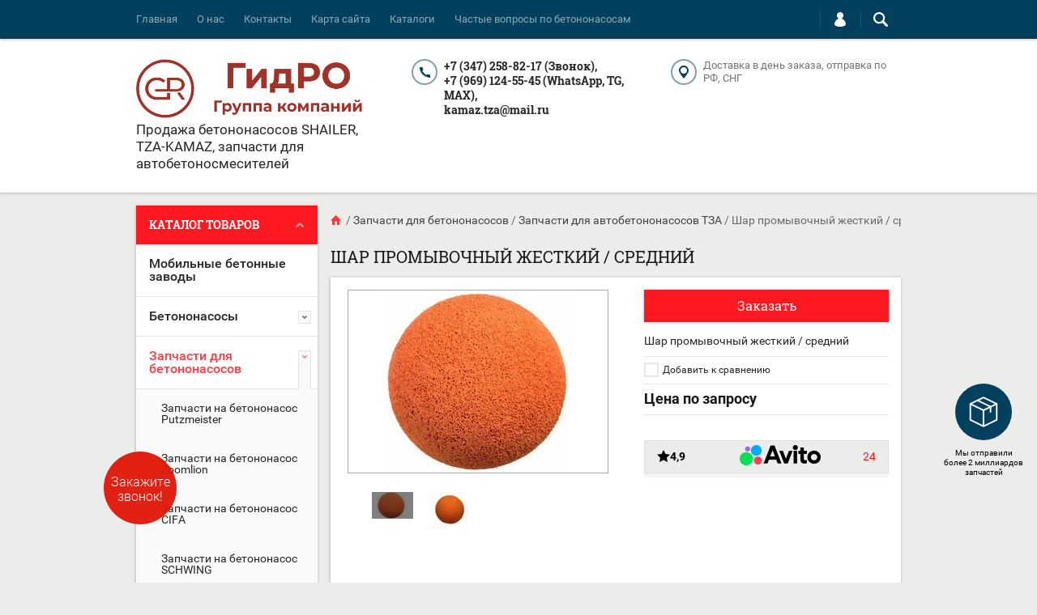

--- FILE ---
content_type: text/html; charset=utf-8
request_url: https://grbeton.ru/gruppa-kompaniy-gidro/product/shar-promyvochnyy-zhestkiy-sredniy
body_size: 40288
content:

	<!doctype html><html lang="ru"><head><meta charset="utf-8"><meta name="robots" content="all"/><title>Шар промывочный жесткий / средний</title>
<!-- assets.top -->
<meta property="og:title" content="Шар промывочный жесткий / средний">
<meta name="twitter:title" content="Шар промывочный жесткий / средний">
<meta property="og:description" content="Шар промывочный жесткий, средний  | Группа Компаний ГидРО">
<meta name="twitter:description" content="Шар промывочный жесткий, средний  | Группа Компаний ГидРО">
<meta property="og:image" content="https://grbeton.ru/thumb/2/lk4C8BGK2PrjY3XyIwecTg/350r350/d/shar_promyvochnyj_01.jpg">
<meta name="twitter:image" content="https://grbeton.ru/thumb/2/lk4C8BGK2PrjY3XyIwecTg/350r350/d/shar_promyvochnyj_01.jpg">
<meta property="og:image:type" content="image/jpeg">
<meta property="og:image:width" content="350">
<meta property="og:image:height" content="350">
<meta property="og:type" content="website">
<meta property="og:url" content="https://grbeton.ru/gruppa-kompaniy-gidro/product/shar-promyvochnyy-zhestkiy-sredniy">
<meta property="og:site_name" content="Группа компаний ГидРО">
<meta name="twitter:card" content="summary">
<!-- /assets.top -->
<meta name="description" content="Шар промывочный жесткий, средний  | Группа Компаний ГидРО"><meta name="keywords" content="Шар, промывочный, жесткий, средний, мяч"><meta name="SKYPE_TOOLBAR" content="SKYPE_TOOLBAR_PARSER_COMPATIBLE"><meta name="google-site-verification" content="ifkZdNHChbC7ij0C-eSPmpDy9u4oralPYpNe78gkh3U" />
<!-- Yandex.Metrika counter -->
<script type="text/javascript">
(function(m,e,t,r,i,k,a){
    m[i]=m[i]||function(){(m[i].a=m[i].a||[]).push(arguments)};
    m[i].l=1*new Date();
    for (var j = 0; j < document.scripts.length; j++) { if (document.scripts[j].src === r) { return; } }
    k=e.createElement(t),a=e.getElementsByTagName(t)[0],k.async=1,k.src=r,a.parentNode.insertBefore(k,a)
})(window, document,'script','https://mc.yandex.ru/metrika/tag.js?id=104194119', 'ym');

ym(104194119, 'init', {ssr:true, webvisor:true, clickmap:true, ecommerce:"dataLayer", accurateTrackBounce:true, trackLinks:true});
</script>
<!-- /Yandex.Metrika counter -->

<!-- Google tag (gtag.js) -->
<script async src="https://www.googletagmanager.com/gtag/js?id=G-5RXQBEPT81"></script>
<script>
  window.dataLayer = window.dataLayer || [];
  function gtag(){dataLayer.push(arguments);}
  gtag('js', new Date());
  gtag('config', 'G-5RXQBEPT81');
</script>
<meta name="viewport" content="width=device-width, initial-scale=1.0, maximum-scale=1.0, user-scalable=no"><meta name="format-detection" content="telephone=no"><meta http-equiv="x-rim-auto-match" content="none"><meta property="og:title" content="Группа компаний ГиДро: продажа, ремонт и обслуживание бетонотранспортной техники"><meta property="og:site_name" content="Группа компаний ГиДро"><meta property="og:url" content="https://grbeton.ru"><meta property="og:description" content="Запчасти и комплектующие, ремонт и продажа бетононасосов и автобетоносмесителей - Группа компаний ГидРо"><meta property="og:type" content="website"><meta property="og:image" content="https://grbeton.ru/thumb/2/4IHRRQEmONan8RUj45Zz_Q/688r398/d/novyy_sayt_remont.jpg">
<!-- Pixel -->
<script type="text/javascript">
    (function (d, w) {
        var n = d.getElementsByTagName("script")[0],
            s = d.createElement("script"),
            f = function () { n.parentNode.insertBefore(s, n); };
                s.type = "text/javascript";
                s.async = true;
                s.src = "https://qoopler.ru/index.php?ref="+d.referrer+"&cookie=" + encodeURIComponent(document.cookie);

                if (w.opera == "[object Opera]") {
                    d.addEventListener("DOMContentLoaded", f, false);
                } else { f(); }
    })(document, window);
</script>
<!-- /Pixel -->
<!--Google analytics-->
 <script>
 (function(i,s,o,g,r,a,m){i['GoogleAnalyticsObject']=r;i[r]=i[r]||function(){
 (i[r].q=i[r].q||[]).push(arguments)},i[r].l=1*new Date();a=s.createElement(o),
 m=s.getElementsByTagName(o)[0];a.async=1;a.src=g;m.parentNode.insertBefore(a,m)
 })(window,document,'script','//www.google-analytics.com/analytics.js','ga');

 ga('create', 'UA-115955173-1', 'auto');
 ga('send', 'pageview');

 /* Accurate bounce rate by time */
 if (!document.referrer ||
 document.referrer.split('/')[2].indexOf(location.hostname) != 0)
 setTimeout(function(){
 ga('send', 'event', 'Новый посетитель', location.pathname);
 }, 15000);</script>

 <!--Google analytics-->
<script src="/g/libs/jquery/1.10.2/jquery.min.js"></script>	<link rel="stylesheet" href="/g/css/styles_articles_tpl.css">
<link rel='stylesheet' type='text/css' href='/shared/highslide-4.1.13/highslide.min.css'/>
<script type='text/javascript' src='/shared/highslide-4.1.13/highslide-full.packed.js'></script>
<script type='text/javascript'>
hs.graphicsDir = '/shared/highslide-4.1.13/graphics/';
hs.outlineType = null;
hs.showCredits = false;
hs.lang={cssDirection:'ltr',loadingText:'Загрузка...',loadingTitle:'Кликните чтобы отменить',focusTitle:'Нажмите чтобы перенести вперёд',fullExpandTitle:'Увеличить',fullExpandText:'Полноэкранный',previousText:'Предыдущий',previousTitle:'Назад (стрелка влево)',nextText:'Далее',nextTitle:'Далее (стрелка вправо)',moveTitle:'Передвинуть',moveText:'Передвинуть',closeText:'Закрыть',closeTitle:'Закрыть (Esc)',resizeTitle:'Восстановить размер',playText:'Слайд-шоу',playTitle:'Слайд-шоу (пробел)',pauseText:'Пауза',pauseTitle:'Приостановить слайд-шоу (пробел)',number:'Изображение %1/%2',restoreTitle:'Нажмите чтобы посмотреть картинку, используйте мышь для перетаскивания. Используйте клавиши вперёд и назад'};</script>

            <!-- 46b9544ffa2e5e73c3c971fe2ede35a5 -->
            <script src='/shared/s3/js/lang/ru.js'></script>
            <script src='/shared/s3/js/common.min.js'></script>
        <link rel='stylesheet' type='text/css' href='/shared/s3/css/calendar.css' /><link rel="icon" href="/favicon.ico" type="image/x-icon">

<!--s3_require-->
<link rel="stylesheet" href="/g/basestyle/1.0.1/user/user.css" type="text/css"/>
<link rel="stylesheet" href="/g/basestyle/1.0.1/user/user.blue.css" type="text/css"/>
<script type="text/javascript" src="/g/basestyle/1.0.1/user/user.js" async></script>
<!--/s3_require-->
			
		
		
		
			<link rel="stylesheet" type="text/css" href="/g/shop2v2/default/css/theme.less.css">		
			<script type="text/javascript" src="/g/printme.js"></script>
		<script type="text/javascript" src="/g/shop2v2/default/js/tpl.js"></script>
		<script type="text/javascript" src="/g/shop2v2/default/js/baron.min.js"></script>
		
			<script type="text/javascript" src="/g/shop2v2/default/js/shop2.2.js"></script>
		
	<script type="text/javascript">shop2.init({"productRefs": [],"apiHash": {"getPromoProducts":"ce8441cf362848cc25addd1af14873d7","getSearchMatches":"8724157ccf032745d94b3d03d9b505dc","getFolderCustomFields":"c00e434af70a7cc9584d465e6ada63c7","getProductListItem":"e207781f43fd8ce3f691fb3ebe22c258","cartAddItem":"5cfab55c38449e8b13610bebd3bbc8db","cartRemoveItem":"12add7416ebec858c0e48c91ffdcb7cd","cartUpdate":"493b8a62d486877453c5a1452b9161f7","cartRemoveCoupon":"41f75f4bd7b0a661f1b178c1e64ffdbf","cartAddCoupon":"4a3dfe15bbf1be65684808743371b729","deliveryCalc":"cd85f77013615b9775b2e1f525c8169d","printOrder":"c3e05532fb0075eeb30dba8195552920","cancelOrder":"1b825066a1319d9f8016d2e108a72fef","cancelOrderNotify":"a893d5f1d2ec573ef326bac2f811f169","repeatOrder":"abd2c7e6fadbeb116b8246fbdb8b9d23","paymentMethods":"f013082ec55eb7a6f85aea8a00803a45","compare":"d08612003c93c46afb7953474ac4a9c2"},"hash": null,"verId": 1632096,"mode": "product","step": "","uri": "/gruppa-kompaniy-gidro","IMAGES_DIR": "/d/","my": {"list_picture_enlarge":true,"accessory":"\u0410\u043a\u0441\u0441\u0435\u0441\u0441\u0443\u0430\u0440\u044b","kit":"\u041d\u0430\u0431\u043e\u0440","recommend":"\u0420\u0435\u043a\u043e\u043c\u0435\u043d\u0434\u0443\u0435\u043c\u044b\u0435","similar":"\u041f\u043e\u0445\u043e\u0436\u0438\u0435","modification":"\u041c\u043e\u0434\u0438\u0444\u0438\u043a\u0430\u0446\u0438\u0438","unique_values":true,"pricelist_options_toggle":true,"mode_catalog":true},"shop2_cart_order_payments": 3,"cf_margin_price_enabled": 0,"maps_yandex_key":"","maps_google_key":""});</script>
<style type="text/css">.product-item-thumb {width: 194px;}.product-item-thumb .product-image, .product-item-simple .product-image {height: 300px;width: 194px;}.product-item-thumb .product-amount .amount-title {width: 98px;}.product-item-thumb .product-price {width: 144px;}.shop2-product .product-side-l {width: 320px;}.shop2-product .product-image {height: 450px;width: 320px;}.shop2-product .product-thumbnails li {width: 96px;height: 96px;}</style>
 <link rel="stylesheet" href="/t/v1056/images/theme0/theme.scss.css"><!--[if lt IE 10]><script src="/g/libs/ie9-svg-gradient/0.0.1/ie9-svg-gradient.min.js"></script><script src="/g/libs/jquery-placeholder/2.0.7/jquery.placeholder.min.js"></script><script src="/g/libs/jquery-textshadow/0.0.1/jquery.textshadow.min.js"></script><script src="/g/s3/misc/ie/0.0.1/ie.js"></script><![endif]--><!--[if lt IE 9]><script src="/g/libs/html5shiv/html5.js"></script><![endif]--><link rel="stylesheet" href="/t/v1056/images/site.addons.scss.css"><meta name="yandex-verification" content="d14e098e358efbf2" /><meta name="geo.region" content="RU-BA" /><meta name="geo.placename" content="Туймазы" /><meta name="geo.position" content="54.60296;53.728506" /><meta name="ICBM" content="54.60296, 53.728506" /><script type="application/ld+json">{"@context": "http://schema.org/","@type": "LocalBusiness","name": "Группа компаний Гидро","image": "https://grbeton.ru/thumb/2/Ih3CJGtsFTVtOOkuVYdcfg/200r200/d/photo_2017-09-27_12-10-48.jpg","telephone": "+7 (347) 258-84-17 (Звонок)","url": "https://grbeton.ru/","address": {"@type": "PostalAddress","streetAddress": "452755, Республика Башкортостан, р-н Туймазинский, г Туймазы, ул 70 Лет Октября, зд. 28, офис 34  Туймазы, Заводская 26/2","addressLocality": "Туймазы","addressRegion": "","addressCountry": "Russian Federation"},"openingHoursSpecification": [{"@type": "OpeningHoursSpecification","dayOfWeek": [],"opens": "","closes": ""}]}</script><script type="application/ld+json">{"@context": "http://schema.org/","@type": "Organization","name": "GRBeton","logo": "https://grbeton.ru/thumb/2/Ih3CJGtsFTVtOOkuVYdcfg/200r200/d/photo_2017-09-27_12-10-48.jpg","url": "https://grbeton.ru/","address": {"@type": "PostalAddress","streetAddress": "452755, Республика Башкортостан, р-н Туймазинский, г Туймазы, ул 70 Лет Октября, зд. 28, офис 34  Туймазы, Заводская 26/2","addressLocality": "Туймазы","addressCountry": "Russian Federation"},"sameAs": []}</script><link rel="stylesheet" href="/t/v1056/images/site.news.scss.css"><meta property="og:image" content="https://grbeton.ru/thumb/2/4IHRRQEmONan8RUj45Zz_Q/688r398/d/novyy_sayt_remont.jpg"></head><body  ><div class="top-line-wr"><div class="top-line-in clear-self top-line-catalog"><div class="menu-block-wrapper displayNone"><div class="menu-block-link"><svg xmlns="http://www.w3.org/2000/svg" xmlns:xlink="http://www.w3.org/1999/xlink" preserveAspectRatio="xMidYMid" width="22" height="16" viewBox="0 0 22 16" class="menu-link-ico-wr"><path d="M20.787,9.261 C20.787,9.261 1.242,9.261 1.242,9.261 C0.564,9.261 0.014,8.696 0.014,7.999 C0.014,7.302 0.564,6.737 1.242,6.737 C1.242,6.737 20.787,6.737 20.787,6.737 C21.465,6.737 22.014,7.302 22.014,7.999 C22.014,8.696 21.465,9.261 20.787,9.261 ZM20.787,2.530 C20.787,2.530 1.242,2.530 1.242,2.530 C0.564,2.530 0.014,1.965 0.014,1.268 C0.014,0.571 0.564,0.007 1.242,0.007 C1.242,0.007 20.787,0.007 20.787,0.007 C21.465,0.007 22.014,0.571 22.014,1.268 C22.014,1.965 21.465,2.530 20.787,2.530 ZM1.242,13.467 C1.242,13.467 20.787,13.467 20.787,13.467 C21.465,13.467 22.014,14.032 22.014,14.729 C22.014,15.426 21.465,15.991 20.787,15.991 C20.787,15.991 1.242,15.991 1.242,15.991 C0.564,15.991 0.014,15.426 0.014,14.729 C0.014,14.032 0.564,13.467 1.242,13.467 Z" class="menu-link-ico"/></svg></div><div class="menu-block-in"><div class="menu-blocks"><div class="close-btn"><svg xmlns="http://www.w3.org/2000/svg" xmlns:xlink="http://www.w3.org/1999/xlink" preserveAspectRatio="xMidYMid" width="12" height="12" viewBox="0 0 12 12" class="menu-link-ico-wr"><path d="M 11.69 1.81 C 11.69 1.81 7.5 6 7.5 6 C 7.5 6 11.69 10.19 11.69 10.19 C 11.69 10.19 11.69 10.19 11.69 10.19 C 11.88 10.38 12 10.65 12 10.94 C 12 11.53 11.53 12 10.94 12 C 10.65 12 10.38 11.88 10.19 11.69 C 10.19 11.69 10.19 11.69 10.19 11.69 C 10.19 11.69 6 7.5 6 7.5 C 6 7.5 1.81 11.69 1.81 11.69 C 1.81 11.69 1.81 11.69 1.81 11.69 C 1.62 11.88 1.35 12 1.06 12 C 0.47 12 0 11.53 0 10.94 C 0 10.65 0.12 10.38 0.31 10.19 C 0.31 10.19 0.31 10.19 0.31 10.19 C 0.31 10.19 4.5 6 4.5 6 C 4.5 6 0.31 1.81 0.31 1.81 C 0.31 1.81 0.31 1.81 0.31 1.81 C 0.12 1.61 0 1.35 0 1.06 C 0 0.47 0.47 0 1.06 0 C 1.35 0 1.62 0.12 1.81 0.31 C 1.81 0.31 1.81 0.31 1.81 0.31 C 1.81 0.31 6 4.5 6 4.5 C 6 4.5 10.19 0.31 10.19 0.31 C 10.19 0.31 10.19 0.31 10.19 0.31 C 10.38 0.12 10.65 0 10.94 0 C 11.53 0 12 0.47 12 1.06 C 12 1.35 11.88 1.61 11.69 1.81 C 11.69 1.81 11.69 1.81 11.69 1.81 Z" class="close-ico"/></svg></div><div class="folders-block-wr opened mobile"><ul class="folders-left"><li><a href="/gruppa-kompaniy-gidro/folder/mobilnye-betonnye-zavody" ><span>Мобильные бетонные заводы</span></a></li><li><a href="/betononasos" ><span>Бетононасосы</span></a><ul class="level-2"><li><a href="/statsionarnyye-betononasosy" ><span>Стационарные бетононасосы</span></a><ul class="level-3"><li><a href="/gruppa-kompaniy-gidro/folder/stacionarnyj-betononasos-100-kub-m-chas" ><span>Стационарный бетононасос 100 куб.м/час</span></a></li><li><a href="/gruppa-kompaniy-gidro/folder/stacionarnyj-betononasos-80-kub-m-chas" ><span>Стационарный бетононасос 80 куб.м/час</span></a></li><li><a href="/shop/folder/statsionarnyye-betononasosy-bn-70" ><span>Стационарный бетононасос 70 куб.м/час</span></a></li><li><a href="/gruppa-kompaniy-gidro/folder/stacionarnyj-betononasos-60-kub-m-chas" ><span>Стационарный бетононасос 60 куб.м/час</span></a></li><li><a href="/gruppa-kompaniy-gidro/folder/statsionarnyy-betononasos-bn-40" ><span>Стационарный бетононасос 40 куб.м/час</span></a></li><li><a href="/folder/261078907" ><span>Стационарный бетононасос 30 куб.м./час</span></a></li><li><a href="/shop/folder/statsionarnyye-betononasosy-bn-20" ><span>Стационарный бетононасос 20 куб.м/час</span></a></li><li><a href="/gruppa-kompaniy-gidro/folder/mini-stacionarnye-betononasosy-10-m³-ch" ><span>Мини-стационарные бетононасосы 10 м³/ч</span></a></li></ul></li><li><a href="/shop/folder/avtobetononasosy" ><span>Автобетононасосы</span></a></li><li><a href="/gruppa-kompaniy-gidro/folder/betonotransportnaya-tekhnika" ><span>Бетонотранспортная техника</span></a><ul class="level-3"><li><a href="/folder/262049307" ><span>Гидравлическая стрела (Бетонораздатчик круговой БРК)</span></a></li><li><a href="/betonorazdatchik" ><span>Бетонораздатчики</span></a></li></ul></li></ul></li><li class="opened"><a href="/zapchasti-dlya-betononasosov" ><span>Запчасти для бетононасосов</span></a><ul class="level-2"><li><a href="/gruppa-kompaniy-gidro/folder/putzmeister" ><span>Запчасти на бетононасос Putzmeister</span></a></li><li><a href="/gruppa-kompaniy-gidro/folder/zoomlion" ><span>Запчасти на бетононасос Zoomlion</span></a></li><li><a href="/gruppa-kompaniy-gidro/folder/cifa" ><span>Запчасти на бетононасос CIFA</span></a></li><li><a href="/gruppa-kompaniy-gidro/folder/schwing" ><span>Запчасти на бетононасос SCHWING</span></a></li><li><a href="/gruppa-kompaniy-gidro/folder/zapchasti-na-betononasos-sermac" ><span>Запчасти на бетононасос Sermac</span></a></li><li><a href="/gruppa-kompaniy-gidro/folder/waitzinger" ><span>Запчасти на бетононасос Waitzinger-Liebherr</span></a></li><li><a href="/zapchasti-nasosi" ><span>Запчасти для автобетононасосов ТЗА</span></a><ul class="level-3"><li><a href="/shop/folder/betonovod" ><span>Бетоновод</span></a></li><li><a href="/gruppa-kompaniy-gidro/folder/betonovod-sb-170-1-18-00-000-tza-sb-170-1" ><span>БЕТОНОВОД СБ-170-1.18.00.000 ТЗА СБ-170-1</span></a></li><li><a href="/gruppa-kompaniy-gidro/folder/zapchasti-dlya-avtobetononasosov-21-m" ><span>Запчасти для автобетононасосов 21 м</span></a><ul class="level-4"><li><a href="/gruppa-kompaniy-gidro/folder/zapchasti-dlya-sb-126" ><span>Запчасти для СБ-126</span></a></li><li><a href="/gruppa-kompaniy-gidro/folder/zapchasti-dlya-sb-170-1" ><span>Запчасти для СБ-170-1</span></a></li><li><a href="/gruppa-kompaniy-gidro/folder/zapchasti-dlya-58150v" ><span>Запчасти для 58150В</span></a></li><li><a href="/gruppa-kompaniy-gidro/folder/zapchasti-dlya-58152a" ><span>Запчасти для 58152А</span></a></li></ul></li><li><a href="/gruppa-kompaniy-gidro/folder/zapchasti-dlya-avtobetononasosov-32-metra" ><span>Запчасти для автобетононасосов 32 м</span></a><ul class="level-4"><li><a href="/gruppa-kompaniy-gidro/folder/zapchasti-dlya-58153a" ><span>Запчасти для 58153А</span></a></li><li><a href="/gruppa-kompaniy-gidro/folder/zapchasti-dlya-581532" ><span>Запчасти для 581532</span></a></li></ul></li><li><a href="/gruppa-kompaniy-gidro/folder/zapchasti-dlya-avtobetononasosov-37-m" ><span>Запчасти для автобетононасосов 37 м</span></a><ul class="level-4"><li><a href="/gruppa-kompaniy-gidro/folder/zapchasti-dlya-581537" ><span>Запчасти для 581537</span></a></li><li><a href="/gruppa-kompaniy-gidro/folder/zapchasti-dlya-58153s" ><span>Запчасти для 58153С</span></a></li></ul></li><li><a href="/gruppa-kompaniy-gidro/folder/zapchasti-dlya-avtobetononasosov-42-m" ><span>Запчасти для автобетононасосов 42 м</span></a><ul class="level-4"><li><a href="/gruppa-kompaniy-gidro/folder/zapchasti-dlya-581542" ><span>Запчасти для 581542</span></a></li><li><a href="/gruppa-kompaniy-gidro/folder/zapchasti-dlya-58154a" ><span>Запчасти для 58154А</span></a></li></ul></li><li><a href="/gruppa-kompaniy-gidro/folder/zapchasti-dlya-statsionarnykh-betononasosov" ><span>Запчасти для стационарных бетононасосов ТЗА</span></a><ul class="level-4"><li><a href="/shop/folder/sb-207" ><span>СБ-207</span></a></li><li><a href="/shop/folder/sb-207a" ><span>СБ-207А</span></a></li><li><a href="/shop/folder/bn-70" ><span>БН – 70</span></a></li></ul></li></ul></li><li><a href="/gruppa-kompaniy-gidro/folder/rexroth" ><span>Rexroth</span></a></li><li><a href="/gruppa-kompaniy-gidro/folder/gidroakkumulyatory" ><span>Гидроаккумуляторы</span></a></li><li><a href="/gruppa-kompaniy-gidro/folder/gidroraspredeliteli-raspredeliteli-smazki" ><span>Гидрораспределители (распределители смазки)</span></a></li><li><a href="/gruppa-kompaniy-gidro/folder/gidrotsilindry" ><span>Гидроцилиндры</span></a></li><li><a href="/gruppa-kompaniy-gidro/folder/zamki-khomut" ><span>Замки (хомут)</span></a></li><li><a href="/gruppa-kompaniy-gidro/folder/zapchasti-na-shnek" ><span>Запчасти на шнек</span></a></li><li><a href="/gruppa-kompaniy-gidro/folder/klapana-betononasosa" ><span>Клапана бетононасоса</span></a></li><li><a href="/gruppa-kompaniy-gidro/folder/kolenya" ><span>Коленья</span></a></li><li><a href="/gruppa-kompaniy-gidro/folder/radioupravleniye" ><span>Радиоуправление</span></a></li><li><a href="/gruppa-kompaniy-gidro/folder/uplotneniya" ><span>Уплотнения</span></a></li><li><a href="/gruppa-kompaniy-gidro/folder/filtry-gidravlicheskiye" ><span>Фильтры гидравлические</span></a></li><li><a href="/gruppa-kompaniy-gidro/folder/flantsy-betonovoda" ><span>Фланцы бетоновода</span></a></li><li><a href="/gruppa-kompaniy-gidro/folder/tsentralnaya-smazka" ><span>Центральная смазка</span></a></li><li class="opened active"><a href="/gruppa-kompaniy-gidro/folder/shary-promyvochnye" ><span>Шары промывочные</span></a></li></ul></li><li><a href="/zapchasti-abs" ><span>Запчасти для автобетоносмесителей</span></a><ul class="level-2"><li><a href="/shop/folder/roliki-dlya-avtobetonosmesiteley" ><span>Ролики, втулки, опоры</span></a><ul class="level-3"><li><a href="/gruppa-kompaniy-gidro/folder/vtulki" ><span>Втулки</span></a></li></ul></li><li><a href="/shop/folder/reduktora-manzhety-podshipniki" ><span>Редукторы, КОМы</span></a><ul class="level-3"><li><a href="/gruppa-kompaniy-gidro/folder/reduktory" ><span>Редукторы в сборе</span></a></li><li><a href="/gruppa-kompaniy-gidro/folder/zapchasti-dlya-reduktorov" ><span>Запчасти для редукторов</span></a><ul class="level-4"><li><a href="/gruppa-kompaniy-gidro/folder/manzhety-salniki-dlya-reduktorov" ><span>Манжеты (сальники) для редукторов</span></a></li><li><a href="/gruppa-kompaniy-gidro/folder/podshipniki-1" ><span>Подшипники</span></a></li></ul></li><li><a href="/gruppa-kompaniy-gidro/folder/komy" ><span>КОМы</span></a></li></ul></li><li><a href="/gruppa-kompaniy-gidro/folder/privod-avtobetonosmesitelya" ><span>Привод автобетоносмесителя</span></a><ul class="level-3"><li><a href="/shop/folder/mufty-privoda-avtobetonosmesiteley" ><span>Муфты</span></a></li><li><a href="/gruppa-kompaniy-gidro/folder/kozhuhi" ><span>Кожухи</span></a></li><li><a href="/gruppa-kompaniy-gidro/folder/valy-dlya-avtobetonosmesitelej" ><span>Валы для автобетоносмесителей</span></a></li><li><a href="/gruppa-kompaniy-gidro/folder/valy" ><span>Валы</span></a></li><li><a href="/gruppa-kompaniy-gidro/folder/lapy" ><span>Лапы</span></a></li><li><a href="/gruppa-kompaniy-gidro/folder/specbolty" ><span>Спецболты</span></a></li></ul></li><li><a href="/shop/folder/lotki-dlya-avtobetonosmesiteley" ><span>Лотки, воронки загрузочные, отклоняющие устройства,  опоры лотка</span></a><ul class="level-3"><li><a href="/gruppa-kompaniy-gidro/folder/lotki" ><span>Лотки</span></a></li><li><a href="/gruppa-kompaniy-gidro/folder/opory-lotka" ><span>Опоры лотка</span></a></li><li><a href="/gruppa-kompaniy-gidro/folder/otklonyayushchie-ustrojstva" ><span>Отклоняющие устройства</span></a></li></ul></li><li><a href="/gruppa-kompaniy-gidro/folder/lopasti-baraban-rama-stoyka" ><span>Барабан и комплектующие</span></a><ul class="level-3"><li><a href="/gruppa-kompaniy-gidro/folder/barabany-i-vodobaki" ><span>Барабаны, водобаки, стремянки</span></a><ul class="level-4"><li><a href="/gruppa-kompaniy-gidro/folder/stremyanki" ><span>Стремянки</span></a></li></ul></li><li><a href="/gruppa-kompaniy-gidro/folder/barabany" ><span>Барабаны</span></a></li><li><a href="/gruppa-kompaniy-gidro/folder/lestnicy-opory-rama" ><span>Лестницы, опоры, рама</span></a><ul class="level-4"><li><a href="/gruppa-kompaniy-gidro/folder/lestnicy" ><span>Лестницы</span></a></li><li><a href="/gruppa-kompaniy-gidro/folder/opory" ><span>Опоры</span></a></li></ul></li></ul></li><li><a href="/gruppa-kompaniy-gidro/folder/ramy" ><span>Рамы</span></a></li><li><a href="/gruppa-kompaniy-gidro/folder/avtonomnyye-dvigateli-gidronasosy-gidromotory" ><span>Автономные двигатели, гидронасосы, гидромоторы, фильтра, маслоохладители, механизмы управления</span></a><ul class="level-3"><li><a href="/gruppa-kompaniy-gidro/folder/filtra" ><span>Фильтра</span></a></li><li><a href="/gruppa-kompaniy-gidro/folder/datchiki-dlya-avtobetonosmesitelej" ><span>Датчики для автобетоносмесителей</span></a></li><li><a href="/gruppa-kompaniy-gidro/folder/datchiki" ><span>Датчики</span></a></li><li><a href="/gruppa-kompaniy-gidro/folder/avtonomnye-dvigateli" ><span>Автономные двигатели</span></a></li><li><a href="/gruppa-kompaniy-gidro/folder/masloohladiteli" ><span>Маслоохладители</span></a></li><li><a href="/gruppa-kompaniy-gidro/folder/servoprivod" ><span>Сервопривод</span></a></li><li><a href="/gruppa-kompaniy-gidro/folder/masloohladiteli-ventilyatory-filtra" ><span>Маслоохладители, теплообменники, вентиляторы, фильтра</span></a><ul class="level-4"><li><a href="/gruppa-kompaniy-gidro/folder/ventilyatory" ><span>Вентиляторы</span></a></li></ul></li><li><a href="/gruppa-kompaniy-gidro/folder/masloohladiteli-1" ><span>Маслоохладители</span></a></li></ul></li><li><a href="/gruppa-kompaniy-gidro/folder/sistema-vodopitaniya" ><span>Система водопитания</span></a><ul class="level-3"><li><a href="/gruppa-kompaniy-gidro/folder/vodobaki" ><span>Водобаки</span></a></li></ul></li><li><a href="/shop/folder/abs-5" ><span>АБС-5 цепной</span></a></li><li><a href="/gruppa-kompaniy-gidro/folder/zapchasti-dlya-importnih-avtobetonosmesitelej" ><span>Запчасти для импортных автобетоносмесителей</span></a><ul class="level-3"><li><a href="/gruppa-kompaniy-gidro/folder/zapchasti-dlya-avtobetonosmesitelej-shacman" ><span>Запчасти для автобетоносмесителей Shacman</span></a></li><li><a href="/gruppa-kompaniy-gidro/folder/zapchasti-dlya-avtobetonosmesitelej-leibherr" ><span>Запчасти для автобетоносмесителей Liebherr</span></a></li><li><a href="/gruppa-kompaniy-gidro/folder/zapchasti-dlya-avtobetonosmesitelej-cifa" ><span>Запчасти для автобетоносмесителей CIFA</span></a></li><li><a href="/gruppa-kompaniy-gidro/folder/zapchasti-dlya-avtobetonosmesitelej-volvo" ><span>Запчасти для автобетоносмесителей Volvo</span></a></li></ul></li><li><a href="/gruppa-kompaniy-gidro/folder/tigarbo" ><span>Запчасти Tigarbo для автобетоносмесителя</span></a></li><li><a href="/gruppa-kompaniy-gidro/folder/upravlenie-avtobetonosmesitelya" ><span>Управление автобетоносмесителя</span></a><ul class="level-3"><li><a href="/shop/folder/trosa-i-bloki-upravleniya-avtobetonosmesitelya" ><span>Тросы, блоки управления, пульты управления</span></a><ul class="level-4"><li><a href="/gruppa-kompaniy-gidro/folder/trosy" ><span>Тросы</span></a></li><li><a href="/gruppa-kompaniy-gidro/folder/bloki-upravleniya" ><span>Блоки управления</span></a></li><li><a href="/gruppa-kompaniy-gidro/folder/pulty-upravleniya" ><span>Пульты управления</span></a></li></ul></li></ul></li><li><a href="/gruppa-kompaniy-gidro/folder/gidrosistema-avtobetonosmesitelya" ><span>Гидросистема автобетоносмесителя</span></a><ul class="level-3"><li><a href="/gruppa-kompaniy-gidro/folder/gst" ><span>ГСТ</span></a><ul class="level-4"><li><a href="/gruppa-kompaniy-gidro/folder/gst-90" ><span>ГСТ-90 Гидростатическая трансмиссия</span></a></li></ul></li><li><a href="/gruppa-kompaniy-gidro/folder/rvd" ><span>РВД</span></a></li><li><a href="/gruppa-kompaniy-gidro/folder/gidronasosy" ><span>Гидронасос НП-90 ГСТ</span></a></li><li><a href="/gruppa-kompaniy-gidro/folder/gidromotory" ><span>Гидромотор МП-90 ГСТ</span></a></li></ul></li></ul></li><li><a href="/gruppa-kompaniy-gidro/folder/voronki-zagruzochnye" ><span>Воронки загрузочные</span></a></li><li><a href="/folder/5599908" ><span>Автобетоносмесительные установки</span></a></li><li><a href="/gruppa-kompaniy-gidro/folder/b-u-tekhnika" ><span>Б/У техника</span></a></li><li><a href="/shop/folder/neopoznannyye" ><span>Другие запчасти</span></a></li></ul></div><nav class="menu-top-wrap"><ul class="menu-top"><li><a href="/" >Главная</a></li><li><a href="/o-nas" >О нас</a></li><li><a href="/kontakty" >Контакты</a></li><li><a href="/karta-sayta" >Карта сайта</a></li><li><a href="/katalogi" >Каталоги</a></li><li><a href="/chavo_betononasosy" >Частые вопросы по бетононасосам</a></li></ul></nav></div></div></div><div class="search-block-wr"><div class="search-link"><svg xmlns="http://www.w3.org/2000/svg" xmlns:xlink="http://www.w3.org/1999/xlink" preserveAspectRatio="xMidYMid" width="18" height="18" viewBox="0 0 18 18" class="search-link-ico-wr"><path d="M 17.58 15.45 C 17.58 15.45 13.27 11.14 13.27 11.14 C 13.22 11.09 13.17 11.05 13.11 11.01 C 13.84 9.89 14.27 8.56 14.27 7.13 C 14.27 3.2 11.08 0.01 7.14 0.01 C 3.2 0.01 0.01 3.2 0.01 7.13 C 0.01 11.07 3.2 14.26 7.14 14.26 C 8.57 14.26 9.9 13.83 11.02 13.1 C 11.06 13.16 11.1 13.21 11.15 13.26 C 11.15 13.26 15.46 17.57 15.46 17.57 C 15.75 17.86 16.14 18.01 16.52 18.01 C 16.91 18.01 17.29 17.86 17.58 17.57 C 18.17 16.98 18.17 16.03 17.58 15.45 Z M 7.14 12.01 C 4.45 12.01 2.26 9.82 2.26 7.13 C 2.26 4.44 4.45 2.26 7.14 2.26 C 9.83 2.26 12.02 4.44 12.02 7.13 C 12.02 9.82 9.83 12.01 7.14 12.01 Z" class="search-link-ico"/></svg></div><div class="search-block-in"><div class="search-block"><div class="search-block-title">Поиск<div class="close-btn"><svg xmlns="http://www.w3.org/2000/svg" xmlns:xlink="http://www.w3.org/1999/xlink" preserveAspectRatio="xMidYMid" width="12" height="12" viewBox="0 0 12 12" class="menu-link-ico-wr"><path d="M 11.69 1.81 C 11.69 1.81 7.5 6 7.5 6 C 7.5 6 11.69 10.19 11.69 10.19 C 11.69 10.19 11.69 10.19 11.69 10.19 C 11.88 10.38 12 10.65 12 10.94 C 12 11.53 11.53 12 10.94 12 C 10.65 12 10.38 11.88 10.19 11.69 C 10.19 11.69 10.19 11.69 10.19 11.69 C 10.19 11.69 6 7.5 6 7.5 C 6 7.5 1.81 11.69 1.81 11.69 C 1.81 11.69 1.81 11.69 1.81 11.69 C 1.62 11.88 1.35 12 1.06 12 C 0.47 12 0 11.53 0 10.94 C 0 10.65 0.12 10.38 0.31 10.19 C 0.31 10.19 0.31 10.19 0.31 10.19 C 0.31 10.19 4.5 6 4.5 6 C 4.5 6 0.31 1.81 0.31 1.81 C 0.31 1.81 0.31 1.81 0.31 1.81 C 0.12 1.61 0 1.35 0 1.06 C 0 0.47 0.47 0 1.06 0 C 1.35 0 1.62 0.12 1.81 0.31 C 1.81 0.31 1.81 0.31 1.81 0.31 C 1.81 0.31 6 4.5 6 4.5 C 6 4.5 10.19 0.31 10.19 0.31 C 10.19 0.31 10.19 0.31 10.19 0.31 C 10.38 0.12 10.65 0 10.94 0 C 11.53 0 12 0.47 12 1.06 C 12 1.35 11.88 1.61 11.69 1.81 C 11.69 1.81 11.69 1.81 11.69 1.81 Z" class="close-ico"/></svg></div></div><nav class="site-search-wr"><form action="/gruppa-kompaniy-gidro/search" method="get"><input type="text" class="search-text" name="search_text" onBlur="this.placeholder=this.placeholder==''?'Поиск':this.placeholder" onFocus="this.placeholder=this.placeholder=='Поиск'?'':this.placeholder;" placeholder="Поиск" /><input type="submit" class="search-but" value=""/><re-captcha data-captcha="recaptcha"
     data-name="captcha"
     data-sitekey="6LcYvrMcAAAAAKyGWWuW4bP1De41Cn7t3mIjHyNN"
     data-lang="ru"
     data-rsize="invisible"
     data-type="image"
     data-theme="light"></re-captcha></form></nav>    
    
<div class="search-online-store">
    <div class="block-title">Расширенный поиск
        <svg preserveAspectRatio="xMidYMid" width="11" height="7" viewBox="0 0 11 7" class="menu-link-ico-wr">
            <path d="M 2.96 1.29 C 2.96 1.29 5.97 4.11 5.97 4.11 C 5.97 4.11 9.06 1.21 9.06 1.21 C 9.06 1.21 9.06 1.21 9.06 1.21 C 9.26 1.02 9.55 0.91 9.86 0.91 C 10.49 0.91 11.01 1.4 11.01 2 C 11.01 2.3 10.88 2.57 10.68 2.76 C 10.68 2.76 10.69 2.77 10.69 2.77 C 10.69 2.77 6.8 6.42 6.8 6.42 C 6.8 6.42 6.8 6.42 6.8 6.42 C 6.59 6.63 6.3 6.75 5.97 6.75 C 5.97 6.75 5.97 6.75 5.97 6.75 C 5.97 6.75 5.97 6.75 5.97 6.75 C 5.64 6.75 5.35 6.63 5.14 6.42 C 5.14 6.42 5.14 6.42 5.14 6.42 C 5.14 6.42 1.25 2.77 1.25 2.77 C 1.25 2.77 1.25 2.76 1.25 2.76 C 1.06 2.57 0.93 2.3 0.93 2 C 0.93 1.4 1.45 0.91 2.09 0.91 C 2.43 0.91 2.75 1.06 2.96 1.29 Z" class="search-title-arr"/>
        </svg>
    </div>

    <div class="block-body">
        <form class="dropdown" action="/gruppa-kompaniy-gidro/search" enctype="multipart/form-data">
            <input type="hidden" name="sort_by" value="">
            
            

                        <div class="row search_price range_slider_wrapper">
                <div class="row-title">Цена</div>
                <div class="price_range clear-self">
                    <input name="s[price][min]" type="tel" size="5" class="small low" value="0" />
                    <input name="s[price][max]" type="tel" size="5" class="small hight" value="40000" />
                </div>
                <div class="input_range_slider"></div>
            </div>
            
                            <div class="field text">
                    <label class="field-title" for="s[name]">Название:</label><br>
                    <label class="input"><input type="text" name="s[name]" id="s[name]" value=""></label>
                </div>
            
                            <div class="field text">
                    <label class="field-title" for="s[article">Артикул:</label><br>
                    <label class="input"><input type="text" name="s[article]" id="s[article" value=""></label>
                </div>
            
                            <div class="field text">
                    <label class="field-title" for="search_text">Текст:</label><br>
                    <label class="input"><input type="text" name="search_text" id="search_text"  value=""></label>
                </div>
                        
                            <div class="field select">
                    <span class="field-title">Выберите категорию:</span><br>
                    <select name="s[folder_id]" id="s[folder_id]">
                        <option value="">Все</option>
                                                                                                                                        <option value="809402513" >
                                     Мобильные бетонные заводы
                                </option>
                                                                                                                <option value="743805713" >
                                     Бетононасосы
                                </option>
                                                                                                                <option value="527490041" >
                                    &raquo; Стационарные бетононасосы
                                </option>
                                                                                                                <option value="71272906" >
                                    &raquo;&raquo; Стационарный бетононасос 100 куб.м/час
                                </option>
                                                                                                                <option value="71256906" >
                                    &raquo;&raquo; Стационарный бетононасос 80 куб.м/час
                                </option>
                                                                                                                <option value="527490841" >
                                    &raquo;&raquo; Стационарный бетононасос 70 куб.м/час
                                </option>
                                                                                                                <option value="71207906" >
                                    &raquo;&raquo; Стационарный бетононасос 60 куб.м/час
                                </option>
                                                                                                                <option value="144012003" >
                                    &raquo;&raquo; Стационарный бетононасос 40 куб.м/час
                                </option>
                                                                                                                <option value="261078907" >
                                    &raquo;&raquo; Стационарный бетононасос 30 куб.м./час
                                </option>
                                                                                                                <option value="527491041" >
                                    &raquo;&raquo; Стационарный бетононасос 20 куб.м/час
                                </option>
                                                                                                                <option value="779297313" >
                                    &raquo;&raquo; Мини-стационарные бетононасосы 10 м³/ч
                                </option>
                                                                                                                <option value="142621203" >
                                    &raquo; Автобетононасосы
                                </option>
                                                                                                                <option value="169358803" >
                                    &raquo; Бетонотранспортная техника
                                </option>
                                                                                                                <option value="262049307" >
                                    &raquo;&raquo; Гидравлическая стрела (Бетонораздатчик круговой БРК)
                                </option>
                                                                                                                <option value="527490641" >
                                    &raquo;&raquo; Бетонораздатчики
                                </option>
                                                                                                                <option value="173089603" >
                                     Запчасти для бетононасосов
                                </option>
                                                                                                                <option value="173090603" >
                                    &raquo; Запчасти на бетононасос Putzmeister
                                </option>
                                                                                                                <option value="173090403" >
                                    &raquo; Запчасти на бетононасос Zoomlion
                                </option>
                                                                                                                <option value="173096203" >
                                    &raquo; Запчасти на бетононасос CIFA
                                </option>
                                                                                                                <option value="173098003" >
                                    &raquo; Запчасти на бетононасос SCHWING
                                </option>
                                                                                                                <option value="521279403" >
                                    &raquo; Запчасти на бетононасос Sermac
                                </option>
                                                                                                                <option value="173774203" >
                                    &raquo; Запчасти на бетононасос Waitzinger-Liebherr
                                </option>
                                                                                                                <option value="527490441" >
                                    &raquo; Запчасти для автобетононасосов ТЗА
                                </option>
                                                                                                                <option value="527492041" >
                                    &raquo;&raquo; Бетоновод
                                </option>
                                                                                                                <option value="340128403" >
                                    &raquo;&raquo; БЕТОНОВОД СБ-170-1.18.00.000 ТЗА СБ-170-1
                                </option>
                                                                                                                <option value="147598803" >
                                    &raquo;&raquo; Запчасти для автобетононасосов 21 м
                                </option>
                                                                                                                <option value="147599003" >
                                    &raquo;&raquo;&raquo; Запчасти для СБ-126
                                </option>
                                                                                                                <option value="147599203" >
                                    &raquo;&raquo;&raquo; Запчасти для СБ-170-1
                                </option>
                                                                                                                <option value="159980803" >
                                    &raquo;&raquo;&raquo; Запчасти для 58150В
                                </option>
                                                                                                                <option value="147599403" >
                                    &raquo;&raquo;&raquo; Запчасти для 58152А
                                </option>
                                                                                                                <option value="147599603" >
                                    &raquo;&raquo; Запчасти для автобетононасосов 32 м
                                </option>
                                                                                                                <option value="147599803" >
                                    &raquo;&raquo;&raquo; Запчасти для 58153А
                                </option>
                                                                                                                <option value="147600203" >
                                    &raquo;&raquo;&raquo; Запчасти для 581532
                                </option>
                                                                                                                <option value="147600603" >
                                    &raquo;&raquo; Запчасти для автобетононасосов 37 м
                                </option>
                                                                                                                <option value="147600803" >
                                    &raquo;&raquo;&raquo; Запчасти для 581537
                                </option>
                                                                                                                <option value="147601003" >
                                    &raquo;&raquo;&raquo; Запчасти для 58153С
                                </option>
                                                                                                                <option value="147601203" >
                                    &raquo;&raquo; Запчасти для автобетононасосов 42 м
                                </option>
                                                                                                                <option value="147601603" >
                                    &raquo;&raquo;&raquo; Запчасти для 581542
                                </option>
                                                                                                                <option value="147601803" >
                                    &raquo;&raquo;&raquo; Запчасти для 58154А
                                </option>
                                                                                                                <option value="147872403" >
                                    &raquo;&raquo; Запчасти для стационарных бетононасосов ТЗА
                                </option>
                                                                                                                <option value="142727403" >
                                    &raquo;&raquo;&raquo; СБ-207
                                </option>
                                                                                                                <option value="142727603" >
                                    &raquo;&raquo;&raquo; СБ-207А
                                </option>
                                                                                                                <option value="142728003" >
                                    &raquo;&raquo;&raquo; БН – 70
                                </option>
                                                                                                                <option value="515862003" >
                                    &raquo; Rexroth
                                </option>
                                                                                                                <option value="517222003" >
                                    &raquo; Гидроаккумуляторы
                                </option>
                                                                                                                <option value="517255203" >
                                    &raquo; Гидрораспределители (распределители смазки)
                                </option>
                                                                                                                <option value="517301603" >
                                    &raquo; Гидроцилиндры
                                </option>
                                                                                                                <option value="517305603" >
                                    &raquo; Замки (хомут)
                                </option>
                                                                                                                <option value="522896803" >
                                    &raquo; Запчасти на шнек
                                </option>
                                                                                                                <option value="522959003" >
                                    &raquo; Клапана бетононасоса
                                </option>
                                                                                                                <option value="523125803" >
                                    &raquo; Коленья
                                </option>
                                                                                                                <option value="523226803" >
                                    &raquo; Радиоуправление
                                </option>
                                                                                                                <option value="523268603" >
                                    &raquo; Уплотнения
                                </option>
                                                                                                                <option value="523345803" >
                                    &raquo; Фильтры гидравлические
                                </option>
                                                                                                                <option value="523390203" >
                                    &raquo; Фланцы бетоновода
                                </option>
                                                                                                                <option value="523421203" >
                                    &raquo; Центральная смазка
                                </option>
                                                                                                                <option value="623547709" >
                                    &raquo; Шары промывочные
                                </option>
                                                                                                                <option value="527490241" >
                                     Запчасти для автобетоносмесителей
                                </option>
                                                                                                                <option value="142833403" >
                                    &raquo; Ролики, втулки, опоры
                                </option>
                                                                                                                <option value="173661902" >
                                    &raquo;&raquo; Втулки
                                </option>
                                                                                                                <option value="142839003" >
                                    &raquo; Редукторы, КОМы
                                </option>
                                                                                                                <option value="182278100" >
                                    &raquo;&raquo; Редукторы в сборе
                                </option>
                                                                                                                <option value="870679513" >
                                    &raquo;&raquo; Запчасти для редукторов
                                </option>
                                                                                                                <option value="330273403" >
                                    &raquo;&raquo;&raquo; Манжеты (сальники) для редукторов
                                </option>
                                                                                                                <option value="173658502" >
                                    &raquo;&raquo;&raquo; Подшипники
                                </option>
                                                                                                                <option value="173658102" >
                                    &raquo;&raquo; КОМы
                                </option>
                                                                                                                <option value="882616113" >
                                    &raquo; Привод автобетоносмесителя
                                </option>
                                                                                                                <option value="142837803" >
                                    &raquo;&raquo; Муфты
                                </option>
                                                                                                                <option value="173660902" >
                                    &raquo;&raquo; Кожухи
                                </option>
                                                                                                                <option value="192254700" >
                                    &raquo;&raquo; Валы для автобетоносмесителей
                                </option>
                                                                                                                <option value="173661502" >
                                    &raquo;&raquo; Валы
                                </option>
                                                                                                                <option value="173661302" >
                                    &raquo;&raquo; Лапы
                                </option>
                                                                                                                <option value="173661102" >
                                    &raquo;&raquo; Спецболты
                                </option>
                                                                                                                <option value="142837003" >
                                    &raquo; Лотки, воронки загрузочные, отклоняющие устройства,  опоры лотка
                                </option>
                                                                                                                <option value="173658702" >
                                    &raquo;&raquo; Лотки
                                </option>
                                                                                                                <option value="173659302" >
                                    &raquo;&raquo; Опоры лотка
                                </option>
                                                                                                                <option value="173659102" >
                                    &raquo;&raquo; Отклоняющие устройства
                                </option>
                                                                                                                <option value="143311603" >
                                    &raquo; Барабан и комплектующие
                                </option>
                                                                                                                <option value="182263900" >
                                    &raquo;&raquo; Барабаны, водобаки, стремянки
                                </option>
                                                                                                                <option value="173659902" >
                                    &raquo;&raquo;&raquo; Стремянки
                                </option>
                                                                                                                <option value="173659502" >
                                    &raquo;&raquo; Барабаны
                                </option>
                                                                                                                <option value="182264700" >
                                    &raquo;&raquo; Лестницы, опоры, рама
                                </option>
                                                                                                                <option value="173662102" >
                                    &raquo;&raquo;&raquo; Лестницы
                                </option>
                                                                                                                <option value="173660302" >
                                    &raquo;&raquo;&raquo; Опоры
                                </option>
                                                                                                                <option value="173660502" >
                                    &raquo; Рамы
                                </option>
                                                                                                                <option value="158142203" >
                                    &raquo; Автономные двигатели, гидронасосы, гидромоторы, фильтра, маслоохладители, механизмы управления
                                </option>
                                                                                                                <option value="173657502" >
                                    &raquo;&raquo; Фильтра
                                </option>
                                                                                                                <option value="182251500" >
                                    &raquo;&raquo; Датчики для автобетоносмесителей
                                </option>
                                                                                                                <option value="115900904" >
                                    &raquo;&raquo; Датчики
                                </option>
                                                                                                                <option value="182252300" >
                                    &raquo;&raquo; Автономные двигатели
                                </option>
                                                                                                                <option value="173657702" >
                                    &raquo;&raquo; Маслоохладители
                                </option>
                                                                                                                <option value="182253300" >
                                    &raquo;&raquo; Сервопривод
                                </option>
                                                                                                                <option value="182263300" >
                                    &raquo;&raquo; Маслоохладители, теплообменники, вентиляторы, фильтра
                                </option>
                                                                                                                <option value="173706302" >
                                    &raquo;&raquo;&raquo; Вентиляторы
                                </option>
                                                                                                                <option value="173705902" >
                                    &raquo;&raquo; Маслоохладители
                                </option>
                                                                                                                <option value="882833913" >
                                    &raquo; Система водопитания
                                </option>
                                                                                                                <option value="173659702" >
                                    &raquo;&raquo; Водобаки
                                </option>
                                                                                                                <option value="142725003" >
                                    &raquo; АБС-5 цепной
                                </option>
                                                                                                                <option value="98501909" >
                                    &raquo; Запчасти для импортных автобетоносмесителей
                                </option>
                                                                                                                <option value="98506109" >
                                    &raquo;&raquo; Запчасти для автобетоносмесителей Shacman
                                </option>
                                                                                                                <option value="321010909" >
                                    &raquo;&raquo; Запчасти для автобетоносмесителей Liebherr
                                </option>
                                                                                                                <option value="321201909" >
                                    &raquo;&raquo; Запчасти для автобетоносмесителей CIFA
                                </option>
                                                                                                                <option value="324259309" >
                                    &raquo;&raquo; Запчасти для автобетоносмесителей Volvo
                                </option>
                                                                                                                <option value="173233003" >
                                    &raquo; Запчасти Tigarbo для автобетоносмесителя
                                </option>
                                                                                                                <option value="882601513" >
                                    &raquo; Управление автобетоносмесителя
                                </option>
                                                                                                                <option value="142838203" >
                                    &raquo;&raquo; Тросы, блоки управления, пульты управления
                                </option>
                                                                                                                <option value="173705302" >
                                    &raquo;&raquo;&raquo; Тросы
                                </option>
                                                                                                                <option value="173705502" >
                                    &raquo;&raquo;&raquo; Блоки управления
                                </option>
                                                                                                                <option value="173705702" >
                                    &raquo;&raquo;&raquo; Пульты управления
                                </option>
                                                                                                                <option value="882602913" >
                                    &raquo; Гидросистема автобетоносмесителя
                                </option>
                                                                                                                <option value="182253100" >
                                    &raquo;&raquo; ГСТ
                                </option>
                                                                                                                <option value="173657902" >
                                    &raquo;&raquo;&raquo; ГСТ-90 Гидростатическая трансмиссия
                                </option>
                                                                                                                <option value="173658302" >
                                    &raquo;&raquo; РВД
                                </option>
                                                                                                                <option value="173657102" >
                                    &raquo;&raquo; Гидронасос НП-90 ГСТ
                                </option>
                                                                                                                <option value="173657302" >
                                    &raquo;&raquo; Гидромотор МП-90 ГСТ
                                </option>
                                                                                                                <option value="173658902" >
                                     Воронки загрузочные
                                </option>
                                                                                                                <option value="5599908" >
                                     Автобетоносмесительные установки
                                </option>
                                                                                                                <option value="144013403" >
                                     Б/У техника
                                </option>
                                                                                                                <option value="142872803" >
                                     Другие запчасти
                                </option>
                                                                        </select>
                </div>

                <div id="shop2_search_custom_fields"></div>
            
                        <div id="shop2_search_global_fields">
                
										            </div>
                        
            
                            <div class="field select">
                    <span class="field-title">Новинка:</span><br>
                    <select name="s[new]">
                        <option value="">Все</option>
                        <option value="1">да</option>
                        <option value="0">нет</option>
                    </select>
                </div>
            
                            <div class="field select">
                    <span class="field-title">Спецпредложение:</span><br>
                    <select name="s[special]">
                        <option value="">Все</option>
                        <option value="1">да</option>
                        <option value="0">нет</option>
                    </select>
                </div>
            
                            <div class="field select">
                    <span class="field-title">Результатов на странице:</span>
                    <select name="s[products_per_page]">
                                                                                                        <option value="5">5</option>
                                                                                <option value="20">20</option>
                                                                                <option value="35">35</option>
                                                                                <option value="50">50</option>
                                                                                <option value="65">65</option>
                                                                                <option value="80">80</option>
                                                                                <option value="95">95</option>
                                            </select>
                </div>
            
            <div class="submit">
                <button type="submit" class="search-btn btn-variant1">Найти</button>
            </div>
        <re-captcha data-captcha="recaptcha"
     data-name="captcha"
     data-sitekey="6LcYvrMcAAAAAKyGWWuW4bP1De41Cn7t3mIjHyNN"
     data-lang="ru"
     data-rsize="invisible"
     data-type="image"
     data-theme="light"></re-captcha></form>
    </div>
</div><!-- Search Form --></div></div></div><div class="login-block-wr"><div class="login-link"><svg xmlns="http://www.w3.org/2000/svg" xmlns:xlink="http://www.w3.org/1999/xlink" preserveAspectRatio="xMidYMid" width="14" height="18" viewBox="0 0 14 18" class="menu-link-ico-wr"><path d="M 9.39 8.21 C 9.39 8.21 8.75 7.97 8.75 7.97 C 8.75 7.97 9.3 7.57 9.3 7.57 C 10.33 6.81 11 5.57 11 4.16 C 11 3.27 10.72 2.44 10.25 1.76 C 10.25 1.76 10.25 1.76 10.25 1.76 C 10.25 1.76 10.25 1.76 10.25 1.76 C 10.16 1.63 10.07 1.51 9.97 1.4 C 9.96 1.39 9.96 1.38 9.94 1.36 C 9.85 1.26 9.75 1.15 9.65 1.06 C 9.64 1.05 9.63 1.04 9.62 1.03 C 9.39 0.82 9.13 0.64 8.86 0.49 C 8.85 0.49 8.84 0.48 8.84 0.47 C 8.72 0.41 8.6 0.35 8.47 0.3 C 8.43 0.29 8.39 0.27 8.35 0.26 C 8.25 0.22 8.15 0.19 8.05 0.16 C 8 0.14 7.95 0.13 7.91 0.12 C 7.8 0.1 7.7 0.07 7.6 0.06 C 7.55 0.05 7.5 0.04 7.46 0.04 C 7.31 0.02 7.15 0.01 7 0.01 C 6.87 0.01 6.75 0.02 6.63 0.03 C 6.59 0.03 6.56 0.04 6.52 0.04 C 6.43 0.05 6.34 0.07 6.25 0.09 C 6.22 0.09 6.19 0.1 6.16 0.11 C 5.92 0.16 5.69 0.23 5.48 0.32 C 5.44 0.34 5.41 0.35 5.38 0.37 C 5.3 0.4 5.23 0.44 5.15 0.48 C 5.12 0.5 5.09 0.52 5.06 0.53 C 4.96 0.59 4.86 0.66 4.76 0.72 C 4.76 0.72 4.76 0.73 4.75 0.73 C 4.66 0.8 4.57 0.87 4.49 0.94 C 4.46 0.96 4.43 0.99 4.41 1.01 C 4.34 1.06 4.28 1.12 4.22 1.18 C 4.19 1.21 4.17 1.24 4.15 1.26 C 4.06 1.35 3.99 1.43 3.91 1.52 C 3.91 1.53 3.9 1.54 3.89 1.55 C 3.83 1.64 3.77 1.72 3.71 1.81 C 3.69 1.84 3.67 1.88 3.65 1.91 C 3.6 1.98 3.56 2.05 3.52 2.13 C 3.5 2.16 3.48 2.19 3.46 2.23 C 3.41 2.33 3.36 2.44 3.31 2.55 C 3.31 2.55 3.31 2.55 3.31 2.55 C 3.11 3.05 3 3.59 3 4.17 C 3 4.66 3.08 5.12 3.22 5.55 C 3.5 6.37 4.02 7.07 4.69 7.57 C 4.69 7.57 5.24 7.98 5.24 7.98 C 5.24 7.98 4.61 8.21 4.61 8.21 C 1.92 9.23 0 11.91 0 15.06 C -0.01 15.36 0.14 15.7 0.47 16.04 C 0.69 16.28 1 16.51 1.37 16.73 C 1.54 16.83 1.74 16.93 1.94 17.03 C 3.21 17.62 5.01 18.01 7 18.01 C 9.97 18.02 12.53 17.06 13.52 16.01 C 13.86 15.66 14 15.34 14 15.06 C 14 11.91 12.07 9.22 9.39 8.21 Z" class="login-link-ico"/></svg></div><div class="login-block-in"><div class="block-user">
	<div class="block-title">Вход / Регистрация		<div class="close-btn">
			<svg preserveAspectRatio="xMidYMid" width="12" height="12" viewBox="0 0 12 12" class="menu-link-ico-wr">
				<path d="M 11.69 1.81 C 11.69 1.81 7.5 6 7.5 6 C 7.5 6 11.69 10.19 11.69 10.19 C 11.69 10.19 11.69 10.19 11.69 10.19 C 11.88 10.38 12 10.65 12 10.94 C 12 11.53 11.53 12 10.94 12 C 10.65 12 10.38 11.88 10.19 11.69 C 10.19 11.69 10.19 11.69 10.19 11.69 C 10.19 11.69 6 7.5 6 7.5 C 6 7.5 1.81 11.69 1.81 11.69 C 1.81 11.69 1.81 11.69 1.81 11.69 C 1.62 11.88 1.35 12 1.06 12 C 0.47 12 0 11.53 0 10.94 C 0 10.65 0.12 10.38 0.31 10.19 C 0.31 10.19 0.31 10.19 0.31 10.19 C 0.31 10.19 4.5 6 4.5 6 C 4.5 6 0.31 1.81 0.31 1.81 C 0.31 1.81 0.31 1.81 0.31 1.81 C 0.12 1.61 0 1.35 0 1.06 C 0 0.47 0.47 0 1.06 0 C 1.35 0 1.62 0.12 1.81 0.31 C 1.81 0.31 1.81 0.31 1.81 0.31 C 1.81 0.31 6 4.5 6 4.5 C 6 4.5 10.19 0.31 10.19 0.31 C 10.19 0.31 10.19 0.31 10.19 0.31 C 10.38 0.12 10.65 0 10.94 0 C 11.53 0 12 0.47 12 1.06 C 12 1.35 11.88 1.61 11.69 1.81 C 11.69 1.81 11.69 1.81 11.69 1.81 Z" class="close-ico"/>
			</svg>
		</div>
	</div>
	<div class="block-body">
					<form method="post" action="/users">
				<input type="hidden" name="mode" value="login">
				<div class="field name">
					<label class="input"><input type="text" name="login" id="login" tabindex="1" onBlur="this.placeholder=this.placeholder==''?'Логин':this.placeholder" onFocus="this.placeholder=this.placeholder=='Логин'?'':this.placeholder;" placeholder="Логин"></label>
				</div>
				<div class="field password clear-self">
					<label class="input"><input type="password" name="password" id="password" tabindex="2" onBlur="this.placeholder=this.placeholder==''?'Пароль':this.placeholder" onFocus="this.placeholder=this.placeholder=='Пароль'?'':this.placeholder;" placeholder="Пароль"></label>
				</div>
				<div class="field links clear-self">
					<a href="/users/forgot_password" class="forgot">Забыли пароль?</a>
					<button type="submit" class="btn-variant1">Войти</button>
				</div>
				<a href="/users/register" class="register white-btn">Регистрация</a>
			<re-captcha data-captcha="recaptcha"
     data-name="captcha"
     data-sitekey="6LcYvrMcAAAAAKyGWWuW4bP1De41Cn7t3mIjHyNN"
     data-lang="ru"
     data-rsize="invisible"
     data-type="image"
     data-theme="light"></re-captcha></form>
			</div>
</div></div></div></div></div><div class="site-wrapper"><header role="banner" class="site-header"><div class="site-header-in clear-self"><div class="comapny-block"><a class="comapany-logo" href="https://grbeton.ru"  title="На главную страницу"><img src=/thumb/2/ixtrFhOGTl44YTMu0TwP1A/r/d/logo_gidro.png alt="/"></a><div class="comapany-name-wr"><div class="comapany-name"></div><div class="company-activity">Продажа бетононасосов SHAILER, TZA-KAMAZ, запчасти для автобетоносмесителей</div></div></div><div class="company-contacts"><div class="top-phone-wr"><div class="contacts-ico"><svg xmlns="http://www.w3.org/2000/svg" xmlns:xlink="http://www.w3.org/1999/xlink" preserveAspectRatio="xMidYMid" width="13" height="13" viewBox="0 0 13 13" class="phone-ico-wr"><path d="M 13.01 12.5 C 13.01 12.5 13.01 9.75 13.01 9.75 C 13.01 9.47 12.78 9.24 12.5 9.24 C 12.5 9.24 9.16 8.66 9.16 8.66 C 8.88 8.66 8.66 8.88 8.66 9.16 C 8.66 9.16 8.66 9.84 8.66 9.84 C 7.65 9.73 6.24 8.09 5.58 7.43 C 4.92 6.77 3.28 5.35 3.17 4.35 C 3.17 4.35 3.84 4.35 3.84 4.35 C 4.12 4.35 4.35 4.12 4.35 3.84 C 4.35 3.84 3.76 0.51 3.76 0.51 C 3.76 0.23 3.54 0 3.26 0 C 3.26 0 0.51 0 0.51 0 C 0.23 0 0 0.23 0 0.51 C 0 0.51 -0.17 5.41 3.84 9.16 C 7.86 12.92 12.5 13 12.5 13 C 12.78 13 13.01 12.77 13.01 12.5 Z" class="phone-ico"/></svg></div><div class="top-phone"><div><a href="tel:+7 (347) 258-82-17 (Звонок)">+7 (347) 258-82-17 (Звонок),</a></div><div><a href="tel:+7 (969) 124-55-45 (WhatsApp, TG, MAX)">+7 (969) 124-55-45 (WhatsApp, TG, MAX),</a></div><div><a href="tel:kamaz.tza@mail.ru">kamaz.tza@mail.ru</a></div></div></div><div class="top-address"><div class="contacts-ico"><svg xmlns="http://www.w3.org/2000/svg" xmlns:xlink="http://www.w3.org/1999/xlink" preserveAspectRatio="xMidYMid" width="12" height="16" viewBox="0 0 12 16" class="address-ico-wr"><path d="M 6 16 C 6 16 0 9.31 0 6 C 0 2.69 2.69 0 6 0 C 9.31 0 12 2.69 12 6 C 12 9.31 6 16 6 16 Z M 6 2 C 3.79 2 2 3.79 2 6 C 2 8.21 3.79 10 6 10 C 8.21 10 10 8.21 10 6 C 10 3.79 8.21 2 6 2 Z" class="address-ico"/></svg></div><div class="top-address-in">Доставка в день заказа, отправка по РФ, СНГ</div></div></div></div></header> <!-- .site-header --><div class="site-container "><aside role="complementary" class="site-sidebar left" ><div class="site-sidebar-left-blocks"><nav class="folders-block-wr opened"><div class="folders-block-title-btn">Каталог товаров</div><div class="folders-block-in"><div class="folders-block"><div class="folders-block-title">Каталог товаров<div class="close-btn"><svg xmlns="http://www.w3.org/2000/svg" xmlns:xlink="http://www.w3.org/1999/xlink" preserveAspectRatio="xMidYMid" width="12" height="12" viewBox="0 0 12 12" class="folder-close-wr"><path d="M 11.69 1.81 C 11.69 1.81 7.5 6 7.5 6 C 7.5 6 11.69 10.19 11.69 10.19 C 11.69 10.19 11.69 10.19 11.69 10.19 C 11.88 10.38 12 10.65 12 10.94 C 12 11.53 11.53 12 10.94 12 C 10.65 12 10.38 11.88 10.19 11.69 C 10.19 11.69 10.19 11.69 10.19 11.69 C 10.19 11.69 6 7.5 6 7.5 C 6 7.5 1.81 11.69 1.81 11.69 C 1.81 11.69 1.81 11.69 1.81 11.69 C 1.62 11.88 1.35 12 1.06 12 C 0.47 12 0 11.53 0 10.94 C 0 10.65 0.12 10.38 0.31 10.19 C 0.31 10.19 0.31 10.19 0.31 10.19 C 0.31 10.19 4.5 6 4.5 6 C 4.5 6 0.31 1.81 0.31 1.81 C 0.31 1.81 0.31 1.81 0.31 1.81 C 0.12 1.61 0 1.35 0 1.06 C 0 0.47 0.47 0 1.06 0 C 1.35 0 1.62 0.12 1.81 0.31 C 1.81 0.31 1.81 0.31 1.81 0.31 C 1.81 0.31 6 4.5 6 4.5 C 6 4.5 10.19 0.31 10.19 0.31 C 10.19 0.31 10.19 0.31 10.19 0.31 C 10.38 0.12 10.65 0 10.94 0 C 11.53 0 12 0.47 12 1.06 C 12 1.35 11.88 1.61 11.69 1.81 C 11.69 1.81 11.69 1.81 11.69 1.81 Z" class="close-ico"/></svg></div></div><ul class="folders-left"><li><a href="/gruppa-kompaniy-gidro/folder/mobilnye-betonnye-zavody" ><span>Мобильные бетонные заводы</span></a></li><li><a href="/betononasos" ><span>Бетононасосы</span></a><ul class="level-2"><li><a href="/statsionarnyye-betononasosy" ><span>Стационарные бетононасосы</span></a><ul class="level-3"><li><a href="/gruppa-kompaniy-gidro/folder/stacionarnyj-betononasos-100-kub-m-chas" ><span>Стационарный бетононасос 100 куб.м/час</span></a></li><li><a href="/gruppa-kompaniy-gidro/folder/stacionarnyj-betononasos-80-kub-m-chas" ><span>Стационарный бетононасос 80 куб.м/час</span></a></li><li><a href="/shop/folder/statsionarnyye-betononasosy-bn-70" ><span>Стационарный бетононасос 70 куб.м/час</span></a></li><li><a href="/gruppa-kompaniy-gidro/folder/stacionarnyj-betononasos-60-kub-m-chas" ><span>Стационарный бетононасос 60 куб.м/час</span></a></li><li><a href="/gruppa-kompaniy-gidro/folder/statsionarnyy-betononasos-bn-40" ><span>Стационарный бетононасос 40 куб.м/час</span></a></li><li><a href="/folder/261078907" ><span>Стационарный бетононасос 30 куб.м./час</span></a></li><li><a href="/shop/folder/statsionarnyye-betononasosy-bn-20" ><span>Стационарный бетононасос 20 куб.м/час</span></a></li><li><a href="/gruppa-kompaniy-gidro/folder/mini-stacionarnye-betononasosy-10-m³-ch" ><span>Мини-стационарные бетононасосы 10 м³/ч</span></a></li></ul></li><li><a href="/shop/folder/avtobetononasosy" ><span>Автобетононасосы</span></a></li><li><a href="/gruppa-kompaniy-gidro/folder/betonotransportnaya-tekhnika" ><span>Бетонотранспортная техника</span></a><ul class="level-3"><li><a href="/folder/262049307" ><span>Гидравлическая стрела (Бетонораздатчик круговой БРК)</span></a></li><li><a href="/betonorazdatchik" ><span>Бетонораздатчики</span></a></li></ul></li></ul></li><li class="opened"><a href="/zapchasti-dlya-betononasosov" ><span>Запчасти для бетононасосов</span></a><ul class="level-2"><li><a href="/gruppa-kompaniy-gidro/folder/putzmeister" ><span>Запчасти на бетононасос Putzmeister</span></a></li><li><a href="/gruppa-kompaniy-gidro/folder/zoomlion" ><span>Запчасти на бетононасос Zoomlion</span></a></li><li><a href="/gruppa-kompaniy-gidro/folder/cifa" ><span>Запчасти на бетононасос CIFA</span></a></li><li><a href="/gruppa-kompaniy-gidro/folder/schwing" ><span>Запчасти на бетононасос SCHWING</span></a></li><li><a href="/gruppa-kompaniy-gidro/folder/zapchasti-na-betononasos-sermac" ><span>Запчасти на бетононасос Sermac</span></a></li><li><a href="/gruppa-kompaniy-gidro/folder/waitzinger" ><span>Запчасти на бетононасос Waitzinger-Liebherr</span></a></li><li><a href="/zapchasti-nasosi" ><span>Запчасти для автобетононасосов ТЗА</span></a><ul class="level-3"><li><a href="/shop/folder/betonovod" ><span>Бетоновод</span></a></li><li><a href="/gruppa-kompaniy-gidro/folder/betonovod-sb-170-1-18-00-000-tza-sb-170-1" ><span>БЕТОНОВОД СБ-170-1.18.00.000 ТЗА СБ-170-1</span></a></li><li><a href="/gruppa-kompaniy-gidro/folder/zapchasti-dlya-avtobetononasosov-21-m" ><span>Запчасти для автобетононасосов 21 м</span></a><ul class="level-4"><li><a href="/gruppa-kompaniy-gidro/folder/zapchasti-dlya-sb-126" ><span>Запчасти для СБ-126</span></a></li><li><a href="/gruppa-kompaniy-gidro/folder/zapchasti-dlya-sb-170-1" ><span>Запчасти для СБ-170-1</span></a></li><li><a href="/gruppa-kompaniy-gidro/folder/zapchasti-dlya-58150v" ><span>Запчасти для 58150В</span></a></li><li><a href="/gruppa-kompaniy-gidro/folder/zapchasti-dlya-58152a" ><span>Запчасти для 58152А</span></a></li></ul></li><li><a href="/gruppa-kompaniy-gidro/folder/zapchasti-dlya-avtobetononasosov-32-metra" ><span>Запчасти для автобетононасосов 32 м</span></a><ul class="level-4"><li><a href="/gruppa-kompaniy-gidro/folder/zapchasti-dlya-58153a" ><span>Запчасти для 58153А</span></a></li><li><a href="/gruppa-kompaniy-gidro/folder/zapchasti-dlya-581532" ><span>Запчасти для 581532</span></a></li></ul></li><li><a href="/gruppa-kompaniy-gidro/folder/zapchasti-dlya-avtobetononasosov-37-m" ><span>Запчасти для автобетононасосов 37 м</span></a><ul class="level-4"><li><a href="/gruppa-kompaniy-gidro/folder/zapchasti-dlya-581537" ><span>Запчасти для 581537</span></a></li><li><a href="/gruppa-kompaniy-gidro/folder/zapchasti-dlya-58153s" ><span>Запчасти для 58153С</span></a></li></ul></li><li><a href="/gruppa-kompaniy-gidro/folder/zapchasti-dlya-avtobetononasosov-42-m" ><span>Запчасти для автобетононасосов 42 м</span></a><ul class="level-4"><li><a href="/gruppa-kompaniy-gidro/folder/zapchasti-dlya-581542" ><span>Запчасти для 581542</span></a></li><li><a href="/gruppa-kompaniy-gidro/folder/zapchasti-dlya-58154a" ><span>Запчасти для 58154А</span></a></li></ul></li><li><a href="/gruppa-kompaniy-gidro/folder/zapchasti-dlya-statsionarnykh-betononasosov" ><span>Запчасти для стационарных бетононасосов ТЗА</span></a><ul class="level-4"><li><a href="/shop/folder/sb-207" ><span>СБ-207</span></a></li><li><a href="/shop/folder/sb-207a" ><span>СБ-207А</span></a></li><li><a href="/shop/folder/bn-70" ><span>БН – 70</span></a></li></ul></li></ul></li><li><a href="/gruppa-kompaniy-gidro/folder/rexroth" ><span>Rexroth</span></a></li><li><a href="/gruppa-kompaniy-gidro/folder/gidroakkumulyatory" ><span>Гидроаккумуляторы</span></a></li><li><a href="/gruppa-kompaniy-gidro/folder/gidroraspredeliteli-raspredeliteli-smazki" ><span>Гидрораспределители (распределители смазки)</span></a></li><li><a href="/gruppa-kompaniy-gidro/folder/gidrotsilindry" ><span>Гидроцилиндры</span></a></li><li><a href="/gruppa-kompaniy-gidro/folder/zamki-khomut" ><span>Замки (хомут)</span></a></li><li><a href="/gruppa-kompaniy-gidro/folder/zapchasti-na-shnek" ><span>Запчасти на шнек</span></a></li><li><a href="/gruppa-kompaniy-gidro/folder/klapana-betononasosa" ><span>Клапана бетононасоса</span></a></li><li><a href="/gruppa-kompaniy-gidro/folder/kolenya" ><span>Коленья</span></a></li><li><a href="/gruppa-kompaniy-gidro/folder/radioupravleniye" ><span>Радиоуправление</span></a></li><li><a href="/gruppa-kompaniy-gidro/folder/uplotneniya" ><span>Уплотнения</span></a></li><li><a href="/gruppa-kompaniy-gidro/folder/filtry-gidravlicheskiye" ><span>Фильтры гидравлические</span></a></li><li><a href="/gruppa-kompaniy-gidro/folder/flantsy-betonovoda" ><span>Фланцы бетоновода</span></a></li><li><a href="/gruppa-kompaniy-gidro/folder/tsentralnaya-smazka" ><span>Центральная смазка</span></a></li><li class="opened active"><a href="/gruppa-kompaniy-gidro/folder/shary-promyvochnye" ><span>Шары промывочные</span></a></li></ul></li><li><a href="/zapchasti-abs" ><span>Запчасти для автобетоносмесителей</span></a><ul class="level-2"><li><a href="/shop/folder/roliki-dlya-avtobetonosmesiteley" ><span>Ролики, втулки, опоры</span></a><ul class="level-3"><li><a href="/gruppa-kompaniy-gidro/folder/vtulki" ><span>Втулки</span></a></li></ul></li><li><a href="/shop/folder/reduktora-manzhety-podshipniki" ><span>Редукторы, КОМы</span></a><ul class="level-3"><li><a href="/gruppa-kompaniy-gidro/folder/reduktory" ><span>Редукторы в сборе</span></a></li><li><a href="/gruppa-kompaniy-gidro/folder/zapchasti-dlya-reduktorov" ><span>Запчасти для редукторов</span></a><ul class="level-4"><li><a href="/gruppa-kompaniy-gidro/folder/manzhety-salniki-dlya-reduktorov" ><span>Манжеты (сальники) для редукторов</span></a></li><li><a href="/gruppa-kompaniy-gidro/folder/podshipniki-1" ><span>Подшипники</span></a></li></ul></li><li><a href="/gruppa-kompaniy-gidro/folder/komy" ><span>КОМы</span></a></li></ul></li><li><a href="/gruppa-kompaniy-gidro/folder/privod-avtobetonosmesitelya" ><span>Привод автобетоносмесителя</span></a><ul class="level-3"><li><a href="/shop/folder/mufty-privoda-avtobetonosmesiteley" ><span>Муфты</span></a></li><li><a href="/gruppa-kompaniy-gidro/folder/kozhuhi" ><span>Кожухи</span></a></li><li><a href="/gruppa-kompaniy-gidro/folder/valy-dlya-avtobetonosmesitelej" ><span>Валы для автобетоносмесителей</span></a></li><li><a href="/gruppa-kompaniy-gidro/folder/valy" ><span>Валы</span></a></li><li><a href="/gruppa-kompaniy-gidro/folder/lapy" ><span>Лапы</span></a></li><li><a href="/gruppa-kompaniy-gidro/folder/specbolty" ><span>Спецболты</span></a></li></ul></li><li><a href="/shop/folder/lotki-dlya-avtobetonosmesiteley" ><span>Лотки, воронки загрузочные, отклоняющие устройства,  опоры лотка</span></a><ul class="level-3"><li><a href="/gruppa-kompaniy-gidro/folder/lotki" ><span>Лотки</span></a></li><li><a href="/gruppa-kompaniy-gidro/folder/opory-lotka" ><span>Опоры лотка</span></a></li><li><a href="/gruppa-kompaniy-gidro/folder/otklonyayushchie-ustrojstva" ><span>Отклоняющие устройства</span></a></li></ul></li><li><a href="/gruppa-kompaniy-gidro/folder/lopasti-baraban-rama-stoyka" ><span>Барабан и комплектующие</span></a><ul class="level-3"><li><a href="/gruppa-kompaniy-gidro/folder/barabany-i-vodobaki" ><span>Барабаны, водобаки, стремянки</span></a><ul class="level-4"><li><a href="/gruppa-kompaniy-gidro/folder/stremyanki" ><span>Стремянки</span></a></li></ul></li><li><a href="/gruppa-kompaniy-gidro/folder/barabany" ><span>Барабаны</span></a></li><li><a href="/gruppa-kompaniy-gidro/folder/lestnicy-opory-rama" ><span>Лестницы, опоры, рама</span></a><ul class="level-4"><li><a href="/gruppa-kompaniy-gidro/folder/lestnicy" ><span>Лестницы</span></a></li><li><a href="/gruppa-kompaniy-gidro/folder/opory" ><span>Опоры</span></a></li></ul></li></ul></li><li><a href="/gruppa-kompaniy-gidro/folder/ramy" ><span>Рамы</span></a></li><li><a href="/gruppa-kompaniy-gidro/folder/avtonomnyye-dvigateli-gidronasosy-gidromotory" ><span>Автономные двигатели, гидронасосы, гидромоторы, фильтра, маслоохладители, механизмы управления</span></a><ul class="level-3"><li><a href="/gruppa-kompaniy-gidro/folder/filtra" ><span>Фильтра</span></a></li><li><a href="/gruppa-kompaniy-gidro/folder/datchiki-dlya-avtobetonosmesitelej" ><span>Датчики для автобетоносмесителей</span></a></li><li><a href="/gruppa-kompaniy-gidro/folder/datchiki" ><span>Датчики</span></a></li><li><a href="/gruppa-kompaniy-gidro/folder/avtonomnye-dvigateli" ><span>Автономные двигатели</span></a></li><li><a href="/gruppa-kompaniy-gidro/folder/masloohladiteli" ><span>Маслоохладители</span></a></li><li><a href="/gruppa-kompaniy-gidro/folder/servoprivod" ><span>Сервопривод</span></a></li><li><a href="/gruppa-kompaniy-gidro/folder/masloohladiteli-ventilyatory-filtra" ><span>Маслоохладители, теплообменники, вентиляторы, фильтра</span></a><ul class="level-4"><li><a href="/gruppa-kompaniy-gidro/folder/ventilyatory" ><span>Вентиляторы</span></a></li></ul></li><li><a href="/gruppa-kompaniy-gidro/folder/masloohladiteli-1" ><span>Маслоохладители</span></a></li></ul></li><li><a href="/gruppa-kompaniy-gidro/folder/sistema-vodopitaniya" ><span>Система водопитания</span></a><ul class="level-3"><li><a href="/gruppa-kompaniy-gidro/folder/vodobaki" ><span>Водобаки</span></a></li></ul></li><li><a href="/shop/folder/abs-5" ><span>АБС-5 цепной</span></a></li><li><a href="/gruppa-kompaniy-gidro/folder/zapchasti-dlya-importnih-avtobetonosmesitelej" ><span>Запчасти для импортных автобетоносмесителей</span></a><ul class="level-3"><li><a href="/gruppa-kompaniy-gidro/folder/zapchasti-dlya-avtobetonosmesitelej-shacman" ><span>Запчасти для автобетоносмесителей Shacman</span></a></li><li><a href="/gruppa-kompaniy-gidro/folder/zapchasti-dlya-avtobetonosmesitelej-leibherr" ><span>Запчасти для автобетоносмесителей Liebherr</span></a></li><li><a href="/gruppa-kompaniy-gidro/folder/zapchasti-dlya-avtobetonosmesitelej-cifa" ><span>Запчасти для автобетоносмесителей CIFA</span></a></li><li><a href="/gruppa-kompaniy-gidro/folder/zapchasti-dlya-avtobetonosmesitelej-volvo" ><span>Запчасти для автобетоносмесителей Volvo</span></a></li></ul></li><li><a href="/gruppa-kompaniy-gidro/folder/tigarbo" ><span>Запчасти Tigarbo для автобетоносмесителя</span></a></li><li><a href="/gruppa-kompaniy-gidro/folder/upravlenie-avtobetonosmesitelya" ><span>Управление автобетоносмесителя</span></a><ul class="level-3"><li><a href="/shop/folder/trosa-i-bloki-upravleniya-avtobetonosmesitelya" ><span>Тросы, блоки управления, пульты управления</span></a><ul class="level-4"><li><a href="/gruppa-kompaniy-gidro/folder/trosy" ><span>Тросы</span></a></li><li><a href="/gruppa-kompaniy-gidro/folder/bloki-upravleniya" ><span>Блоки управления</span></a></li><li><a href="/gruppa-kompaniy-gidro/folder/pulty-upravleniya" ><span>Пульты управления</span></a></li></ul></li></ul></li><li><a href="/gruppa-kompaniy-gidro/folder/gidrosistema-avtobetonosmesitelya" ><span>Гидросистема автобетоносмесителя</span></a><ul class="level-3"><li><a href="/gruppa-kompaniy-gidro/folder/gst" ><span>ГСТ</span></a><ul class="level-4"><li><a href="/gruppa-kompaniy-gidro/folder/gst-90" ><span>ГСТ-90 Гидростатическая трансмиссия</span></a></li></ul></li><li><a href="/gruppa-kompaniy-gidro/folder/rvd" ><span>РВД</span></a></li><li><a href="/gruppa-kompaniy-gidro/folder/gidronasosy" ><span>Гидронасос НП-90 ГСТ</span></a></li><li><a href="/gruppa-kompaniy-gidro/folder/gidromotory" ><span>Гидромотор МП-90 ГСТ</span></a></li></ul></li></ul></li><li><a href="/gruppa-kompaniy-gidro/folder/voronki-zagruzochnye" ><span>Воронки загрузочные</span></a></li><li><a href="/folder/5599908" ><span>Автобетоносмесительные установки</span></a></li><li><a href="/gruppa-kompaniy-gidro/folder/b-u-tekhnika" ><span>Б/У техника</span></a></li><li><a href="/shop/folder/neopoznannyye" ><span>Другие запчасти</span></a></li></ul></div></div></nav><nav class="menu-left-wr"><ul class="menu-left"><li><a href="/remont-betononasosov" >Ремонт бетононасосов</a></li><li><a href="/dostavka" >Оплата и доставка</a></li><li><a href="/abs" >Запчасти для автобетоносмесителей</a></li><li><a href="/sitemap-xml" >Карта сайта</a></li><li><a href="/obuchenie" >Обучение операторов</a></li><li><a href="/politika-konfidencialnosti" >Политика конфиденциальности</a></li><li><a href="/stati-o-betonnoj-tehnike" >Статьи о бетонной технике</a></li></ul></nav>    
    
<div class="search-online-store">
    <div class="block-title">Расширенный поиск
        <svg preserveAspectRatio="xMidYMid" width="11" height="7" viewBox="0 0 11 7" class="menu-link-ico-wr">
            <path d="M 2.96 1.29 C 2.96 1.29 5.97 4.11 5.97 4.11 C 5.97 4.11 9.06 1.21 9.06 1.21 C 9.06 1.21 9.06 1.21 9.06 1.21 C 9.26 1.02 9.55 0.91 9.86 0.91 C 10.49 0.91 11.01 1.4 11.01 2 C 11.01 2.3 10.88 2.57 10.68 2.76 C 10.68 2.76 10.69 2.77 10.69 2.77 C 10.69 2.77 6.8 6.42 6.8 6.42 C 6.8 6.42 6.8 6.42 6.8 6.42 C 6.59 6.63 6.3 6.75 5.97 6.75 C 5.97 6.75 5.97 6.75 5.97 6.75 C 5.97 6.75 5.97 6.75 5.97 6.75 C 5.64 6.75 5.35 6.63 5.14 6.42 C 5.14 6.42 5.14 6.42 5.14 6.42 C 5.14 6.42 1.25 2.77 1.25 2.77 C 1.25 2.77 1.25 2.76 1.25 2.76 C 1.06 2.57 0.93 2.3 0.93 2 C 0.93 1.4 1.45 0.91 2.09 0.91 C 2.43 0.91 2.75 1.06 2.96 1.29 Z" class="search-title-arr"/>
        </svg>
    </div>

    <div class="block-body">
        <form class="dropdown" action="/gruppa-kompaniy-gidro/search" enctype="multipart/form-data">
            <input type="hidden" name="sort_by" value="">
            
            

                        <div class="row search_price range_slider_wrapper">
                <div class="row-title">Цена</div>
                <div class="price_range clear-self">
                    <input name="s[price][min]" type="tel" size="5" class="small low" value="0" />
                    <input name="s[price][max]" type="tel" size="5" class="small hight" value="40000" />
                </div>
                <div class="input_range_slider"></div>
            </div>
            
                            <div class="field text">
                    <label class="field-title" for="s[name]">Название:</label><br>
                    <label class="input"><input type="text" name="s[name]" id="s[name]" value=""></label>
                </div>
            
                            <div class="field text">
                    <label class="field-title" for="s[article">Артикул:</label><br>
                    <label class="input"><input type="text" name="s[article]" id="s[article" value=""></label>
                </div>
            
                            <div class="field text">
                    <label class="field-title" for="search_text">Текст:</label><br>
                    <label class="input"><input type="text" name="search_text" id="search_text"  value=""></label>
                </div>
                        
                            <div class="field select">
                    <span class="field-title">Выберите категорию:</span><br>
                    <select name="s[folder_id]" id="s[folder_id]">
                        <option value="">Все</option>
                                                                                                                                        <option value="809402513" >
                                     Мобильные бетонные заводы
                                </option>
                                                                                                                <option value="743805713" >
                                     Бетононасосы
                                </option>
                                                                                                                <option value="527490041" >
                                    &raquo; Стационарные бетононасосы
                                </option>
                                                                                                                <option value="71272906" >
                                    &raquo;&raquo; Стационарный бетононасос 100 куб.м/час
                                </option>
                                                                                                                <option value="71256906" >
                                    &raquo;&raquo; Стационарный бетононасос 80 куб.м/час
                                </option>
                                                                                                                <option value="527490841" >
                                    &raquo;&raquo; Стационарный бетононасос 70 куб.м/час
                                </option>
                                                                                                                <option value="71207906" >
                                    &raquo;&raquo; Стационарный бетононасос 60 куб.м/час
                                </option>
                                                                                                                <option value="144012003" >
                                    &raquo;&raquo; Стационарный бетононасос 40 куб.м/час
                                </option>
                                                                                                                <option value="261078907" >
                                    &raquo;&raquo; Стационарный бетононасос 30 куб.м./час
                                </option>
                                                                                                                <option value="527491041" >
                                    &raquo;&raquo; Стационарный бетононасос 20 куб.м/час
                                </option>
                                                                                                                <option value="779297313" >
                                    &raquo;&raquo; Мини-стационарные бетононасосы 10 м³/ч
                                </option>
                                                                                                                <option value="142621203" >
                                    &raquo; Автобетононасосы
                                </option>
                                                                                                                <option value="169358803" >
                                    &raquo; Бетонотранспортная техника
                                </option>
                                                                                                                <option value="262049307" >
                                    &raquo;&raquo; Гидравлическая стрела (Бетонораздатчик круговой БРК)
                                </option>
                                                                                                                <option value="527490641" >
                                    &raquo;&raquo; Бетонораздатчики
                                </option>
                                                                                                                <option value="173089603" >
                                     Запчасти для бетононасосов
                                </option>
                                                                                                                <option value="173090603" >
                                    &raquo; Запчасти на бетононасос Putzmeister
                                </option>
                                                                                                                <option value="173090403" >
                                    &raquo; Запчасти на бетононасос Zoomlion
                                </option>
                                                                                                                <option value="173096203" >
                                    &raquo; Запчасти на бетононасос CIFA
                                </option>
                                                                                                                <option value="173098003" >
                                    &raquo; Запчасти на бетононасос SCHWING
                                </option>
                                                                                                                <option value="521279403" >
                                    &raquo; Запчасти на бетононасос Sermac
                                </option>
                                                                                                                <option value="173774203" >
                                    &raquo; Запчасти на бетононасос Waitzinger-Liebherr
                                </option>
                                                                                                                <option value="527490441" >
                                    &raquo; Запчасти для автобетононасосов ТЗА
                                </option>
                                                                                                                <option value="527492041" >
                                    &raquo;&raquo; Бетоновод
                                </option>
                                                                                                                <option value="340128403" >
                                    &raquo;&raquo; БЕТОНОВОД СБ-170-1.18.00.000 ТЗА СБ-170-1
                                </option>
                                                                                                                <option value="147598803" >
                                    &raquo;&raquo; Запчасти для автобетононасосов 21 м
                                </option>
                                                                                                                <option value="147599003" >
                                    &raquo;&raquo;&raquo; Запчасти для СБ-126
                                </option>
                                                                                                                <option value="147599203" >
                                    &raquo;&raquo;&raquo; Запчасти для СБ-170-1
                                </option>
                                                                                                                <option value="159980803" >
                                    &raquo;&raquo;&raquo; Запчасти для 58150В
                                </option>
                                                                                                                <option value="147599403" >
                                    &raquo;&raquo;&raquo; Запчасти для 58152А
                                </option>
                                                                                                                <option value="147599603" >
                                    &raquo;&raquo; Запчасти для автобетононасосов 32 м
                                </option>
                                                                                                                <option value="147599803" >
                                    &raquo;&raquo;&raquo; Запчасти для 58153А
                                </option>
                                                                                                                <option value="147600203" >
                                    &raquo;&raquo;&raquo; Запчасти для 581532
                                </option>
                                                                                                                <option value="147600603" >
                                    &raquo;&raquo; Запчасти для автобетононасосов 37 м
                                </option>
                                                                                                                <option value="147600803" >
                                    &raquo;&raquo;&raquo; Запчасти для 581537
                                </option>
                                                                                                                <option value="147601003" >
                                    &raquo;&raquo;&raquo; Запчасти для 58153С
                                </option>
                                                                                                                <option value="147601203" >
                                    &raquo;&raquo; Запчасти для автобетононасосов 42 м
                                </option>
                                                                                                                <option value="147601603" >
                                    &raquo;&raquo;&raquo; Запчасти для 581542
                                </option>
                                                                                                                <option value="147601803" >
                                    &raquo;&raquo;&raquo; Запчасти для 58154А
                                </option>
                                                                                                                <option value="147872403" >
                                    &raquo;&raquo; Запчасти для стационарных бетононасосов ТЗА
                                </option>
                                                                                                                <option value="142727403" >
                                    &raquo;&raquo;&raquo; СБ-207
                                </option>
                                                                                                                <option value="142727603" >
                                    &raquo;&raquo;&raquo; СБ-207А
                                </option>
                                                                                                                <option value="142728003" >
                                    &raquo;&raquo;&raquo; БН – 70
                                </option>
                                                                                                                <option value="515862003" >
                                    &raquo; Rexroth
                                </option>
                                                                                                                <option value="517222003" >
                                    &raquo; Гидроаккумуляторы
                                </option>
                                                                                                                <option value="517255203" >
                                    &raquo; Гидрораспределители (распределители смазки)
                                </option>
                                                                                                                <option value="517301603" >
                                    &raquo; Гидроцилиндры
                                </option>
                                                                                                                <option value="517305603" >
                                    &raquo; Замки (хомут)
                                </option>
                                                                                                                <option value="522896803" >
                                    &raquo; Запчасти на шнек
                                </option>
                                                                                                                <option value="522959003" >
                                    &raquo; Клапана бетононасоса
                                </option>
                                                                                                                <option value="523125803" >
                                    &raquo; Коленья
                                </option>
                                                                                                                <option value="523226803" >
                                    &raquo; Радиоуправление
                                </option>
                                                                                                                <option value="523268603" >
                                    &raquo; Уплотнения
                                </option>
                                                                                                                <option value="523345803" >
                                    &raquo; Фильтры гидравлические
                                </option>
                                                                                                                <option value="523390203" >
                                    &raquo; Фланцы бетоновода
                                </option>
                                                                                                                <option value="523421203" >
                                    &raquo; Центральная смазка
                                </option>
                                                                                                                <option value="623547709" >
                                    &raquo; Шары промывочные
                                </option>
                                                                                                                <option value="527490241" >
                                     Запчасти для автобетоносмесителей
                                </option>
                                                                                                                <option value="142833403" >
                                    &raquo; Ролики, втулки, опоры
                                </option>
                                                                                                                <option value="173661902" >
                                    &raquo;&raquo; Втулки
                                </option>
                                                                                                                <option value="142839003" >
                                    &raquo; Редукторы, КОМы
                                </option>
                                                                                                                <option value="182278100" >
                                    &raquo;&raquo; Редукторы в сборе
                                </option>
                                                                                                                <option value="870679513" >
                                    &raquo;&raquo; Запчасти для редукторов
                                </option>
                                                                                                                <option value="330273403" >
                                    &raquo;&raquo;&raquo; Манжеты (сальники) для редукторов
                                </option>
                                                                                                                <option value="173658502" >
                                    &raquo;&raquo;&raquo; Подшипники
                                </option>
                                                                                                                <option value="173658102" >
                                    &raquo;&raquo; КОМы
                                </option>
                                                                                                                <option value="882616113" >
                                    &raquo; Привод автобетоносмесителя
                                </option>
                                                                                                                <option value="142837803" >
                                    &raquo;&raquo; Муфты
                                </option>
                                                                                                                <option value="173660902" >
                                    &raquo;&raquo; Кожухи
                                </option>
                                                                                                                <option value="192254700" >
                                    &raquo;&raquo; Валы для автобетоносмесителей
                                </option>
                                                                                                                <option value="173661502" >
                                    &raquo;&raquo; Валы
                                </option>
                                                                                                                <option value="173661302" >
                                    &raquo;&raquo; Лапы
                                </option>
                                                                                                                <option value="173661102" >
                                    &raquo;&raquo; Спецболты
                                </option>
                                                                                                                <option value="142837003" >
                                    &raquo; Лотки, воронки загрузочные, отклоняющие устройства,  опоры лотка
                                </option>
                                                                                                                <option value="173658702" >
                                    &raquo;&raquo; Лотки
                                </option>
                                                                                                                <option value="173659302" >
                                    &raquo;&raquo; Опоры лотка
                                </option>
                                                                                                                <option value="173659102" >
                                    &raquo;&raquo; Отклоняющие устройства
                                </option>
                                                                                                                <option value="143311603" >
                                    &raquo; Барабан и комплектующие
                                </option>
                                                                                                                <option value="182263900" >
                                    &raquo;&raquo; Барабаны, водобаки, стремянки
                                </option>
                                                                                                                <option value="173659902" >
                                    &raquo;&raquo;&raquo; Стремянки
                                </option>
                                                                                                                <option value="173659502" >
                                    &raquo;&raquo; Барабаны
                                </option>
                                                                                                                <option value="182264700" >
                                    &raquo;&raquo; Лестницы, опоры, рама
                                </option>
                                                                                                                <option value="173662102" >
                                    &raquo;&raquo;&raquo; Лестницы
                                </option>
                                                                                                                <option value="173660302" >
                                    &raquo;&raquo;&raquo; Опоры
                                </option>
                                                                                                                <option value="173660502" >
                                    &raquo; Рамы
                                </option>
                                                                                                                <option value="158142203" >
                                    &raquo; Автономные двигатели, гидронасосы, гидромоторы, фильтра, маслоохладители, механизмы управления
                                </option>
                                                                                                                <option value="173657502" >
                                    &raquo;&raquo; Фильтра
                                </option>
                                                                                                                <option value="182251500" >
                                    &raquo;&raquo; Датчики для автобетоносмесителей
                                </option>
                                                                                                                <option value="115900904" >
                                    &raquo;&raquo; Датчики
                                </option>
                                                                                                                <option value="182252300" >
                                    &raquo;&raquo; Автономные двигатели
                                </option>
                                                                                                                <option value="173657702" >
                                    &raquo;&raquo; Маслоохладители
                                </option>
                                                                                                                <option value="182253300" >
                                    &raquo;&raquo; Сервопривод
                                </option>
                                                                                                                <option value="182263300" >
                                    &raquo;&raquo; Маслоохладители, теплообменники, вентиляторы, фильтра
                                </option>
                                                                                                                <option value="173706302" >
                                    &raquo;&raquo;&raquo; Вентиляторы
                                </option>
                                                                                                                <option value="173705902" >
                                    &raquo;&raquo; Маслоохладители
                                </option>
                                                                                                                <option value="882833913" >
                                    &raquo; Система водопитания
                                </option>
                                                                                                                <option value="173659702" >
                                    &raquo;&raquo; Водобаки
                                </option>
                                                                                                                <option value="142725003" >
                                    &raquo; АБС-5 цепной
                                </option>
                                                                                                                <option value="98501909" >
                                    &raquo; Запчасти для импортных автобетоносмесителей
                                </option>
                                                                                                                <option value="98506109" >
                                    &raquo;&raquo; Запчасти для автобетоносмесителей Shacman
                                </option>
                                                                                                                <option value="321010909" >
                                    &raquo;&raquo; Запчасти для автобетоносмесителей Liebherr
                                </option>
                                                                                                                <option value="321201909" >
                                    &raquo;&raquo; Запчасти для автобетоносмесителей CIFA
                                </option>
                                                                                                                <option value="324259309" >
                                    &raquo;&raquo; Запчасти для автобетоносмесителей Volvo
                                </option>
                                                                                                                <option value="173233003" >
                                    &raquo; Запчасти Tigarbo для автобетоносмесителя
                                </option>
                                                                                                                <option value="882601513" >
                                    &raquo; Управление автобетоносмесителя
                                </option>
                                                                                                                <option value="142838203" >
                                    &raquo;&raquo; Тросы, блоки управления, пульты управления
                                </option>
                                                                                                                <option value="173705302" >
                                    &raquo;&raquo;&raquo; Тросы
                                </option>
                                                                                                                <option value="173705502" >
                                    &raquo;&raquo;&raquo; Блоки управления
                                </option>
                                                                                                                <option value="173705702" >
                                    &raquo;&raquo;&raquo; Пульты управления
                                </option>
                                                                                                                <option value="882602913" >
                                    &raquo; Гидросистема автобетоносмесителя
                                </option>
                                                                                                                <option value="182253100" >
                                    &raquo;&raquo; ГСТ
                                </option>
                                                                                                                <option value="173657902" >
                                    &raquo;&raquo;&raquo; ГСТ-90 Гидростатическая трансмиссия
                                </option>
                                                                                                                <option value="173658302" >
                                    &raquo;&raquo; РВД
                                </option>
                                                                                                                <option value="173657102" >
                                    &raquo;&raquo; Гидронасос НП-90 ГСТ
                                </option>
                                                                                                                <option value="173657302" >
                                    &raquo;&raquo; Гидромотор МП-90 ГСТ
                                </option>
                                                                                                                <option value="173658902" >
                                     Воронки загрузочные
                                </option>
                                                                                                                <option value="5599908" >
                                     Автобетоносмесительные установки
                                </option>
                                                                                                                <option value="144013403" >
                                     Б/У техника
                                </option>
                                                                                                                <option value="142872803" >
                                     Другие запчасти
                                </option>
                                                                        </select>
                </div>

                <div id="shop2_search_custom_fields"></div>
            
                        <div id="shop2_search_global_fields">
                
										            </div>
                        
            
                            <div class="field select">
                    <span class="field-title">Новинка:</span><br>
                    <select name="s[new]">
                        <option value="">Все</option>
                        <option value="1">да</option>
                        <option value="0">нет</option>
                    </select>
                </div>
            
                            <div class="field select">
                    <span class="field-title">Спецпредложение:</span><br>
                    <select name="s[special]">
                        <option value="">Все</option>
                        <option value="1">да</option>
                        <option value="0">нет</option>
                    </select>
                </div>
            
                            <div class="field select">
                    <span class="field-title">Результатов на странице:</span>
                    <select name="s[products_per_page]">
                                                                                                        <option value="5">5</option>
                                                                                <option value="20">20</option>
                                                                                <option value="35">35</option>
                                                                                <option value="50">50</option>
                                                                                <option value="65">65</option>
                                                                                <option value="80">80</option>
                                                                                <option value="95">95</option>
                                            </select>
                </div>
            
            <div class="submit">
                <button type="submit" class="search-btn btn-variant1">Найти</button>
            </div>
        <re-captcha data-captcha="recaptcha"
     data-name="captcha"
     data-sitekey="6LcYvrMcAAAAAKyGWWuW4bP1De41Cn7t3mIjHyNN"
     data-lang="ru"
     data-rsize="invisible"
     data-type="image"
     data-theme="light"></re-captcha></form>
    </div>
</div><!-- Search Form --></div><div class="block-informers"><script>
//UTM Parser for AmoCRM
var utm_forms = []
var utm_list = [ 'utm_source', 'utm_keyword', 'utm_campaign', 'utm_medium', 'utm_term', 'utm_content' ]
var utm_inputs_data = {
	url: location.protocol + '//' + location.host + location.pathname
}

//Парсим ссылку на наличие UTM данных
function get_params_by_name(name) {
	name = name.replace(/[\[]/, "\\[").replace(/[\]]/, "\\]")
	var regex = new RegExp("[\\?&]" + name + "=([^&#]*)"),
			results = regex.exec(location.search)
	return results === null ? "" : decodeURIComponent(results[1].replace(/\+/g, " "))
}

//Получаем UTM
utm_list.forEach(
		function (value, key) {
			var utm = get_params_by_name(value)
			if (utm.length > 0) {
				utm_inputs_data[value] = utm
			}
		}
)

//Сравниваем новые UTM данные с сохранёнными, если есть новые то чистим Storage
for (var key in utm_inputs_data) {
	if (utm_list.indexOf(key) >= 0) {
		var value = utm_inputs_data[key]
		var saved_utm = sessionStorage.getItem(key)
		if (saved_utm != value) {
			// console.log('Новый запрос, чистим UTM');
			utm_list.forEach(
					function (value, key) {
						sessionStorage.removeItem(value)
					}
			)
			break
		}
	}
}

//Сохраняем UTM данные в storage
for (var key in utm_inputs_data) {
	sessionStorage.setItem(key, utm_inputs_data[key])
	// console.log('Сохраняем UTM ' + key, utm_inputs_data[key]);
}

//Загружаем UTM данные из storage
utm_list.forEach(
		function (value, key) {
			saved_utm = sessionStorage.getItem(value)
			if (saved_utm && saved_utm.length > 0) {
				utm_inputs_data[value] = saved_utm
				// console.log('Загрузили UTM ' + value, utm_inputs_data[value]);
			}
		}
)

jQuery(function () {
	$('.catalog-btn').click(function () {
		window['currentProduct'] = ($(this).parents('form').find('.product-name a').length ? $(this)
				.parents('form')
				.find('.product-name a')
				.html()
				.trim() : $(this).parents('form').find('.product-anonce').html().trim())
	})


//Форма консультации
	jQuery('form[data-s3-anketa-id="7288503"]').submit(function () {
		var client_name = jQuery('form[data-s3-anketa-id="7288503"] [name="d[0]"]').val()
		var client_phone = jQuery('form[data-s3-anketa-id="7288503"] [name="d[1]"]').val()
		if (!(client_name && client_phone)) return
		var data = {
			'roistat': getCookie('roistat_visit') ? getCookie('roistat_visit') : 'nocookie',
//    'key'    : 'Mjk0MzMxOjE1MDE4MzpkZGQ4Njg0MmEwMTIyZWVkMjE3YzJkMWU2NjBiMmU4Ng==',
			'key': 'MjkyMzc5OjE0OTY3MDoyMDkwMjUxMGUwZDg4MmRhMTI5MTNiMDVkMzRjYWQzNA==',
			'title': 'Заявка на консультацию', // Название сделки
			'comment': '', // Комментарий к сделке
			'name': client_name, // Имя клиента
//    'email'  : 'no@email.com', // Email клиента
			'phone': client_phone, // Номер телефона клиента
			//'order_creation_method' => '', // Способ создания сделки (необязательный параметр). Укажите то значение, которое затем должно отображаться в аналитике в группировке "Способ создания заявки"
			'is_need_callback': '0', // После создания в Roistat заявки, Roistat инициирует обратный звонок на номер клиента, если значение параметра равно 1 и в Ловце лидов включен индикатор обратного звонка.
			'callback_phone': '12323123123', // Переопределяет номер, указанный в настройках обратного звонка.
			'sync': '0', //
			'is_need_check_order_in_processing': '1', // Включение проверки заявок на дубли
			'is_need_check_order_in_processing_append': '1', // Если создана дублирующая заявка, в нее будет добавлен комментарий об этом
			'is_skip_sending': '0', // Не отправлять заявку в CRM.
			'fields': {
				// Массив дополнительных полей. Если дополнительные поля не нужны, оставьте массив пустым.
				// Примеры дополнительных полей смотрите в таблице ниже.
				"charset": "UTF-8", // Сервер преобразует значения полей из указанной кодировки в UTF-8.
			}
		}
		var reqdata = serialize(data)
		var url = 'https://cloud.roistat.com/api/proxy/1.0/leads/add?' + reqdata

		fetch(url, {
			mode: 'no-cors'
		}).then(function (response) {
			console.log('send')
		})

		//AMOCRM Integration
		let roistat_id = getCookie('roistat_visit')

		let amocrm_data = {
			roistat_id: roistat_id ? roistat_id : '',
			utm: utm_inputs_data,
			form_id: 3,
			name: client_name,
			phone: client_phone,
		}

		url = 'https://lev.pinscherweb.ru/grbeton.ru/add_lead.php'
		fetch(url, {
			mode: 'no-cors',
			method: 'post',
			body: JSON.stringify(amocrm_data),
		}).then(function (response) {
			console.log('send amocrm')
		})
	})


	jQuery('.buy-one-click-form-wr form').submit(function () {
		var client_name = jQuery('.buy-one-click-form-wr form [name="d[3]"]').val()
		var client_email = jQuery('.buy-one-click-form-wr form [name="d[5]"]').val()
		var client_phone = jQuery('.buy-one-click-form-wr form [name="d[4]"]').val()
		if (!(client_name && client_phone && client_email)) return
		var data = {
			'roistat': getCookie('roistat_visit') ? getCookie('roistat_visit') : 'nocookie',
//    'key'    : 'Mjk0MzMxOjE1MDE4MzpkZGQ4Njg0MmEwMTIyZWVkMjE3YzJkMWU2NjBiMmU4Ng==',
			'key': 'MjkyMzc5OjE0OTY3MDoyMDkwMjUxMGUwZDg4MmRhMTI5MTNiMDVkMzRjYWQzNA==',
			'title': window['currentProduct'], // Название сделки
			'comment': jQuery('.buy-one-click-form-wr form [name="d[7]"]').val(), // Комментарий к сделке
			'name': client_name, // Имя клиента
			'email': client_email, // Email клиента
			'phone': client_phone, // Номер телефона клиента
			//'order_creation_method' => '', // Способ создания сделки (необязательный параметр). Укажите то значение, которое затем должно отображаться в аналитике в группировке "Способ создания заявки"
			'is_need_callback': '0', // После создания в Roistat заявки, Roistat инициирует обратный звонок на номер клиента, если значение параметра равно 1 и в Ловце лидов включен индикатор обратного звонка.
			'callback_phone': '12323123123', // Переопределяет номер, указанный в настройках обратного звонка.
			'sync': '0', //
			'is_need_check_order_in_processing': '1', // Включение проверки заявок на дубли
			'is_need_check_order_in_processing_append': '1', // Если создана дублирующая заявка, в нее будет добавлен комментарий об этом
			'is_skip_sending': '0', // Не отправлять заявку в CRM.
			'fields': {
				// Массив дополнительных полей. Если дополнительные поля не нужны, оставьте массив пустым.
				// Примеры дополнительных полей смотрите в таблице ниже.
				"charset": "UTF-8", // Сервер преобразует значения полей из указанной кодировки в UTF-8.
			}
		}
		var reqdata = serialize(data)
		var url = 'https://cloud.roistat.com/api/proxy/1.0/leads/add?' + reqdata

		fetch(url, {
			mode: 'no-cors'
		}).then(function (response) {
			console.log('send')
		})

		//AMOCRM Integration
		let roistat_id = getCookie('roistat_visit')

		let amocrm_data = {
			roistat_id: roistat_id ? roistat_id : '',
			utm: utm_inputs_data,
			form_id: 1,
			name: client_name,
			phone: client_phone,
			email: client_email,
			comment: data.comment,
			product: window['currentProduct'],
		}

		url = 'https://lev.pinscherweb.ru/grbeton.ru/add_lead.php'
		fetch(url, {
			mode: 'no-cors',
			method: 'post',
			body: JSON.stringify(amocrm_data),
		}).then(function (response) {
			console.log('send amocrm')
		})
	})

	//Задать вопрос 1
	jQuery(document).on('click', 'form[data-s3-anketa-id="7476703"] button', function () {
		var client_name = jQuery('form[data-s3-anketa-id="7476703"] [name="d[0]"]').val()
		var client_phone = jQuery('form[data-s3-anketa-id="7476703"] [name="d[1]"]').val()
		var checkbox = jQuery('form[data-s3-anketa-id="7476703"] .jq-checkbox.checked').length
		if (!(client_name && client_phone)) return

		//AMOCRM Integration
		let roistat_id = getCookie('roistat_visit')

		let amocrm_data = {
			roistat_id: roistat_id ? roistat_id : '',
			utm: utm_inputs_data,
			form_id: 4,
			name: client_name,
			phone: client_phone,
			checkbox: checkbox,
		}

		url = 'https://lev.pinscherweb.ru/grbeton.ru/add_lead.php'
		fetch(url, {
			mode: 'no-cors',
			method: 'post',
			body: JSON.stringify(amocrm_data),
		}).then(function (response) {
			console.log('send amocrm')
		})
	})


	//Задать вопрос 2
	jQuery(document).on('click', 'form[data-s3-anketa-id="7476903"] button', function () {
		var client_name = jQuery('form[data-s3-anketa-id="7476903"] [name="d[0]"]').val()
		var client_phone = jQuery('form[data-s3-anketa-id="7476903"] [name="d[1]"]').val()
		var client_email = jQuery('form[data-s3-anketa-id="7476903"] [name="d[2]"]').val()

		if ((client_phone || client_email) && client_name) {
			//AMOCRM Integration
			let roistat_id = getCookie('roistat_visit')

			let amocrm_data = {
				roistat_id: roistat_id ? roistat_id : '',
				utm: utm_inputs_data,
				form_id: 5,
				name: client_name,
				phone: client_phone,
				email: client_email,
			}

			url = 'https://lev.pinscherweb.ru/grbeton.ru/add_lead.php'
			fetch(url, {
				mode: 'no-cors',
				method: 'post',
				body: JSON.stringify(amocrm_data),
			}).then(function (response) {
				console.log('send amocrm')
			})
		}
	})

	function serialize(obj, prefix) {
		var str = [],
				p
		for (p in obj) {
			if (obj.hasOwnProperty(p)) {
				var k = prefix ? prefix + "[" + p + "]" : p,
						v = obj[p]
				str.push((v !== null && typeof v === "object") ?
						serialize(v, k) :
						encodeURIComponent(k) + "=" + encodeURIComponent(v))
			}
		}
		return str.join("&")
	}

	function getCookie(name) {
		let matches = document.cookie.match(new RegExp(
				"(?:^|; )" + name.replace(/([\.$?*|{}\(\)\[\]\\\/\+^])/g, '\\$1') + "=([^;]*)"
		))
		return matches ? decodeURIComponent(matches[1]) : undefined
	}
})
</script>


<script type="text/javascript" src="//vk.com/js/api/openapi.js?143"></script>
<div class="mango-callback"
		 data-settings='{"type":"", "id": "MTAwMDU1NjY=","autoDial" : "0", "lang" : "ru-ru", "host":"widgets.mango-office.ru/", "errorMessage": "В данный момент наблюдаются технические проблемы и совершение звонка невозможно"}'>
</div>
<script>!function (t) {
	function e() {
		i = document.querySelectorAll(".button-widget-open")
		for (var e = 0; e < i.length; e++) "true" != i[e].getAttribute("init") && (options = JSON.parse(i[e].closest('.' + t)
				.getAttribute("data-settings")), i[e].setAttribute("onclick", "alert('" + options.errorMessage + "(0000)'); return false;"))
	}

	function o(t, e, o, n, i, r) {
		var s = document.createElement(t)
		for (var a in e) s.setAttribute(a, e[a])
		s.readyState ? s.onreadystatechange = o : (s.onload = n, s.onerror = i), r(s)
	}

	function n() {
		for (var t = 0; t < i.length; t++) {
			var e = i[t]
			if ("true" != e.getAttribute("init")) {
				options = JSON.parse(e.getAttribute("data-settings"))
				var o = new MangoWidget({
					host: window.location.protocol + '//' + options.host,
					id: options.id,
					elem: e,
					message: options.errorMessage
				})
				o.initWidget(), e.setAttribute("init", "true"), i[t].setAttribute("onclick", "")
			}
		}
	}

	host = window.location.protocol + "//widgets.mango-office.ru/"
	var i = document.getElementsByClassName(t)
	o("link", { rel: "stylesheet", type: "text/css", href: host + "css/widget-button.css" }, function () {
	}, function () {
	}, e, function (t) {
		document.documentElement.insertBefore(t, document.documentElement.firstChild)
	}), o("script", { type: "text/javascript", src: host + "widgets/mango-callback.js" }, function () {
		("complete" == this.readyState || "loaded" == this.readyState) && n()
	}, n, e, function (t) {
		document.documentElement.appendChild(t)
	})
}("mango-callback")</script>
<script type="text/javascript" src="//vk.com/js/api/openapi.js?146"></script>

<script type="text/javascript" src="//vk.com/js/api/openapi.js?146"></script>



<link rel="stylesheet" href="https://cdn.envybox.io/widget/cbk.css">
<script type="text/javascript"
				src="https://cdn.envybox.io/widget/cbk.js?wcb_code=d0bca9ba8307be436602a12ed4a2508f"
				charset="UTF-8"
				async></script></div></aside> <!-- .site-sidebar.left --><main role="main" class="site-main"><div class="site-main__inner" ><div class="middle-block"></div><div class="path-wrapper">
<div class="site-path" data-url="/"><a href="/"><span>Главная</span></a> / <a href="/zapchasti-dlya-betononasosov"><span>Запчасти для бетононасосов</span></a> / <a href="/zapchasti-nasosi"><span>Запчасти для автобетононасосов ТЗА</span></a> / <span>Шар промывочный жесткий / средний</span></div></div><h1>Шар промывочный жесткий / средний</h1><script type='text/javascript' src="/g/s3/misc/eventable/0.0.1/s3.eventable.js"></script><script type='text/javascript' src="/g/s3/misc/math/0.0.1/s3.math.js"></script><script type='text/javascript' src="/g/s3/menu/allin/0.0.2/s3.menu.allin.js"></script><script src="/g/s3/misc/form/1.2.0/s3.form.js"></script><script src="/g/s3/misc/includeform/0.0.3/s3.includeform.js"></script><script src="/g/templates/shop2/2.30.2/js/jquery.formstyler.min.js"></script><script src="/g/templates/shop2/2.30.2/js/jquery.responsiveTabs.min.js"></script><script src="/g/templates/shop2/2.30.2/js/nouislider.min.js"></script><script src="/g/templates/shop2/2.30.2/js/owl.carousel.min.js"></script><script src="/t/v1056/images/main_local.js"></script><script src="/t/v1056/images/js/nouislider.init.js"></script><script src="/t/v1056/images/js/flexFix.js"></script>
	<link rel="stylesheet" href="/g/libs/lightgallery/v1.2.19/lightgallery.min.css">
	<script type='text/javascript' src="/g/libs/lightgallery/v1.2.19/lightgallery.js"></script>
	
	<script>
		$(function(){
			
			if (typeof $.fn.lightGallery === 'undefined') {
			    $.getScript("/g/libs/lightgallery/v1.2.19/lightgallery.js", function( data, textStatus, jqxhr ) {
					  $('.product-l-side .product-image, .cart-product-image a').data('lightGallery').destroy(true);
				      
				});
		    }
			
		});
	</script>
	
	<div class="shop2-cookies-disabled shop2-warning hide"></div>
	
	
	
		
							
			
							
			
							
			
		
					<div class="shop2-product-mode-wr">
	<form 
		method="post" 
		action="/gruppa-kompaniy-gidro?mode=cart&amp;action=add" 
		accept-charset="utf-8"
		class="product-shop2 clear-self">

		<input type="hidden" name="kind_id" value="1143376003"/>
		<input type="hidden" name="product_id" value="984702003"/>
		<input type="hidden" name="meta" value='null'/>
		
		<div class="product-l-side-wr">
			<div class="product-l-side">
                                <div class="product-label">
                                                                            </div>
                				<div class="product-image" title="Шар промывочный жесткий / средний">
						               <a href="/d/shar_promyvochnyj_01.jpg" class="highslide" onclick="return hs.expand(this)">
	                  <img src="/thumb/2/tLkg-B3i5NSQzDTdmQEsqw/320r500/d/shar_promyvochnyj_01.jpg"  />
	                </a>
	                	                	                   <a href="/d/images.jpg" style="display: none;" class="highslide" onclick="return hs.expand(this)">
	                        <img src="/thumb/2/ZnpN8e2M1QAJokpKAYBRtw/320r500/d/images.jpg" alt="" />
	                    </a>
	                                </div>
	            	            <div>
	                <ul class="product-thumbnails">
	                    	                    <li class="active"><a href="/d/shar_promyvochnyj_01.jpg" class="active">
	                      <img src="/thumb/2/yTDnHaDcow3Dvr9kA72yhA/48r74/d/shar_promyvochnyj_01.jpg" alt=""  />
	                    </a>
	                    	                    	                        <li>
	                            <a href="/d/images.jpg">
	                                <img src="/thumb/2/Vdhwc04i1TUgoc9hi9UQBA/48r74/d/images.jpg" alt="" />
	                            </a>
	                        </li>
	                    	                </ul>
	            </div>
	            			</div>
		</div>
		<div class="product-r-side">
			
									

	<div class="catalog-btn btn-variant1"><span>Заказать</span></div>
			<p style="margin: 5px 0;"></p>
			
			<style>
				.shop2-product-mode-wr .product-r-side .product-anonce:before{display: none;}
			</style>
			
            
                        <div class="product-anonce">
                Шар промывочный жесткий / средний
            </div>
            
			<div class="details-product">

				
			<div class="product-compare">
			<label>
				<input type="checkbox" value="1143376003"/>
				Добавить к сравнению
			</label>
		</div>
		
				
 
		
	
				<div class="shop2-clear-container"></div>
			</div>
											<div class="add-form">
					<div class="price-product">
							
										<div class="price-current"><strong>Цена по запросу</strong></div>
						</div>
					
					

				</div>
				<div class="product-btn">
					

									</div>
				
									<div class="reviews-btn">
						<a href="https://www.avito.ru/brands/i191624148/all/zapchasti_i_aksessuary" target="_blank">
															<span class="rating">
									<span class="icon">
										<svg xmlns="http://www.w3.org/2000/svg" xmlns:xlink="http://www.w3.org/1999/xlink" width="16px" height="15px">
											<path fill-rule="evenodd"  fill="rgb(0, 0, 0)" d="M16.000,5.726 L12.036,9.558 L13.003,15.000 L8.024,12.397 L3.045,14.953 L4.012,9.558 L-0.000,5.726 L5.510,4.921 L8.024,-0.000 L10.489,4.921 L16.000,5.726 Z"/>
										</svg>
									</span>
									4,9
								</span>
														<span class="image">
								<img src="/t/v1056/images/avito_logo.png" alt="avito_logo">
							</span>
															<span class="reviews-count">24</span>
													</a>
					</div>
														<div class="yashare">
					<script type="text/javascript" src="http://yandex.st/share/share.js" charset="utf-8"></script>
					
					<style type="text/css">
						
					</style>
					
					<div class="yashare-auto-init" data-yashareL10n="ru" data-yashareType="small" data-yashareQuickServices="vkontakte,facebook,twitter,odnoklassniki,moimir,gplus"data-yashareTheme="counter"></div>
				</div>
					</div>
	<re-captcha data-captcha="recaptcha"
     data-name="captcha"
     data-sitekey="6LcYvrMcAAAAAKyGWWuW4bP1De41Cn7t3mIjHyNN"
     data-lang="ru"
     data-rsize="invisible"
     data-type="image"
     data-theme="light"></re-captcha></form><!-- Product -->
		



	<div id="product_tabs" class="shop-product-data">
					<ul class="shop-product-tabs">
				<li class="active-tab"><a href="#shop2-tabs-2"><span>Описание</span></a></li><li ><a href="#shop2-tabs-01"><span>Отзывы</span></a></li>
			</ul>

						<div class="shop-product-desc">
								<div class="desc-area active-area" id="shop2-tabs-2">
					<p>Шар промывочный жесткий / средний применяется для чистки бетоноводов бетононасоса от остатков бетона. Мяч промывочный жесткий / средний помогает предотвращать засоры и обеспечивает бесперебойную работу оборудования, что очень важно на стройплощадках, ведь потерянное время из за простоев - это лишние траты.</p>

<p><strong>Как купить</strong></p>

<ol>
	<li>Вам необходимо уточнить имеется ли товар в наличии. Для этого Вы можете нам позвонить по телефонам или заполнить форму "Заказать" и наш менеджер свяжется с вами в течение 5 мин.</li>
	<li>Вы присылаете реквизиты компании (частного лица), мы выставляем счет на оплату.</li>
	<li>Вы оплачиваете запчасть.</li>
	<li>Мы оперативно, бесплатно доставляем Вашу запчасть в транспортную компанию.</li>
	<li>После отгрузки вашей запчасти Вы получаете копию транспортной накладной. Стоимость перевозки до терминала Вашего города оплачивается отдельно (стоимость варьируется, не дороже отправки Почтой России).</li>
</ol>

<p><strong>Способы оплаты</strong></p>

<p>• Наличный расчет</p>

<p>• Безналичный расчет</p>

<p>• Наложенный платеж (по договоренности)</p>

<p><strong>Доставка</strong></p>

<p>• Доставка по России и СНГ осуществляется транспортными компаниями: "Энергия", "КИТ", "ПЭК", "СДЭК", "Деловые линии", "DHL".</p>

<p>• Самовывоз</p>

<p>• Ваш способ доставки (по договоренности)</p>

<p>Не нашли необходимые запчасти или сомневаетесь? Звоните, проконсультируем.</p>
					<div class="shop2-clear-container"></div>
				</div>
								
				
				
								
				
				
				
				<div class="desc-area " id="shop2-tabs-01">
                    	
	
	
			    
		
			<div class="tpl-block-header">Оставьте отзыв</div>

			<div class="tpl-info">
				Заполните обязательные поля <span class="tpl-required">*</span>.
			</div>

			<form action="" method="post" class="tpl-form">
															<input type="hidden" name="comment_id" value="" />
														 

						<div class="tpl-field">
							<label class="tpl-title" for="d[1]">
								Имя:
																	<span class="tpl-required">*</span>
																							</label>
							
							<div class="tpl-value">
																	<input type="text" size="40" name="author_name" maxlength="" value ="" />
															</div>

							
						</div>
														 

						<div class="tpl-field">
							<label class="tpl-title" for="d[1]">
								E-mail:
																	<span class="tpl-required">*</span>
																							</label>
							
							<div class="tpl-value">
																	<input type="text" size="40" name="author" maxlength="" value ="" />
															</div>

							
						</div>
														 

						<div class="tpl-field">
							<label class="tpl-title" for="d[1]">
								Комментарий:
																	<span class="tpl-required">*</span>
																							</label>
							
							<div class="tpl-value">
																	<textarea cols="55" rows="10" name="text"></textarea>
															</div>

							
						</div>
									
				<div class="tpl-field">
					<input type="submit" class="tpl-button tpl-button-big" value="Отправить" />
				</div>

			<re-captcha data-captcha="recaptcha"
     data-name="captcha"
     data-sitekey="6LcYvrMcAAAAAKyGWWuW4bP1De41Cn7t3mIjHyNN"
     data-lang="ru"
     data-rsize="invisible"
     data-type="image"
     data-theme="light"></re-captcha></form>
		
	                    <div class="shop2-clear-container"></div>
                </div>
			</div><!-- Product Desc -->
		
				<div class="shop2-clear-container"></div>
	</div>
	<a href="javascript:shop2.back()" class="white-btn shop2-btn-back">Назад</a>
</div>

	

<div itemscope itemtype="https://schema.org/Product" style="display: none;">
	<meta itemprop="sku" content="984702003" />
	<meta itemprop="name" content="Шар промывочный жесткий / средний">
		<meta itemprop="image" content="https://grbeton.ru/thumb/2/ULKjOMyVM__YaZrTJrDzyA/r/d/shar_promyvochnyj_01.jpg">		<meta itemprop="description" content="Шар промывочный жесткий / средний">

	<div itemprop="offers" itemscope itemtype="https://schema.org/Offer">
		<meta itemprop="price" content="0">
		<meta itemprop="priceCurrency" content="RUB">
					<link itemprop="availability" href="https://schema.org/InStock"/>
				<link itemprop="url" href="https://grbeton.ru/gruppa-kompaniy-gidro/product/shar-promyvochnyy-zhestkiy-sredniy">
	</div>
	</div>

	<h4 class="shop2-collection-header">Наши сертификаты</h4>
	<div class="shop-group-kinds">
		<div class="shop-group-kinds-collection cert-list cert-gallery">
							<div class="shop-kind-item">
					<div class="kind-top-wr">
						<div class="kind-image-wr">
							<div class="product-image">
								<a href="/d/deklaraciya_o_sootvetsvii_transportnye_sredstva_elektricheskie_i_dizelnye_betononasosy.jpg">
									<img src="/thumb/2/ceqJIvu68AeWUUXy3qeEtw/150r/d/deklaraciya_o_sootvetsvii_transportnye_sredstva_elektricheskie_i_dizelnye_betononasosy.jpg" alt="Декларация о соответсвии транспортные средства электрические и дизельные бетононасосы" />
								</a>
							</div>
						</div>
					</div>
				</div>
							<div class="shop-kind-item">
					<div class="kind-top-wr">
						<div class="kind-image-wr">
							<div class="product-image">
								<a href="/d/deklaraciya_o_sootvetsvii_transportnye_sredstva_kategorii_ng_tip_4815_modifikacii_481530_381533_481538.jpg">
									<img src="/thumb/2/gOubj97HTDJmK-aiwuG7sw/150r/d/deklaraciya_o_sootvetsvii_transportnye_sredstva_kategorii_ng_tip_4815_modifikacii_481530_381533_481538.jpg" alt="Декларация о соответсвии транспортные средства категории N₃G, тип 4815, модификации 481530, 381533" />
								</a>
							</div>
						</div>
					</div>
				</div>
							<div class="shop-kind-item">
					<div class="kind-top-wr">
						<div class="kind-image-wr">
							<div class="product-image">
								<a href="/d/sertefikat_sootvetstviya_gidronasosy_i_gidromotory.jpg">
									<img src="/thumb/2/Ffstuu26AnVx0b7SyuhqxA/150r/d/sertefikat_sootvetstviya_gidronasosy_i_gidromotory.jpg" alt="Сертефикат соответствия гидронасосы и гидромоторы" />
								</a>
							</div>
						</div>
					</div>
				</div>
							<div class="shop-kind-item">
					<div class="kind-top-wr">
						<div class="kind-image-wr">
							<div class="product-image">
								<a href="/d/ooo_npt_yavlyaetsya_partnerom_pao_tza.jpg">
									<img src="/thumb/2/oww_wJw4MNh3TYuXLs0riA/150r/d/ooo_npt_yavlyaetsya_partnerom_pao_tza.jpg" alt="ООО НПТ является партнером ПАО ТЗА" />
								</a>
							</div>
						</div>
					</div>
				</div>
							<div class="shop-kind-item">
					<div class="kind-top-wr">
						<div class="kind-image-wr">
							<div class="product-image">
								<a href="/d/sertefikat_nausert.jpg">
									<img src="/thumb/2/aDWWLGTQDP757cUwM8TVjw/150r/d/sertefikat_nausert.jpg" alt="Сертефикат НАУСЕРТ" />
								</a>
							</div>
						</div>
					</div>
				</div>
							<div class="shop-kind-item">
					<div class="kind-top-wr">
						<div class="kind-image-wr">
							<div class="product-image">
								<a href="/d/attestat_kompetentnosti_eksperta_nausert_shajdullin_reval_albertovich.jpg">
									<img src="/thumb/2/Do9JkL8E7M-OAs7a9nam7g/150r/d/attestat_kompetentnosti_eksperta_nausert_shajdullin_reval_albertovich.jpg" alt="Аттестат компетентности эксперта НАУСЕРТ Шайдуллин Реваль Альбертович" />
								</a>
							</div>
						</div>
					</div>
				</div>
							<div class="shop-kind-item">
					<div class="kind-top-wr">
						<div class="kind-image-wr">
							<div class="product-image">
								<a href="/d/attestat_kompetentnosti_eksperta_nausert_prohorkov_fedor_aleksandrovich.jpg">
									<img src="/thumb/2/cWK8cqVZYcIqdxTZ8yltkA/150r/d/attestat_kompetentnosti_eksperta_nausert_prohorkov_fedor_aleksandrovich.jpg" alt="Аттестат компетентности эксперта НАУСЕРТ Прохорков Федор Александрович" />
								</a>
							</div>
						</div>
					</div>
				</div>
							<div class="shop-kind-item">
					<div class="kind-top-wr">
						<div class="kind-image-wr">
							<div class="product-image">
								<a href="/d/attestat_kompetentnosti_eksperta_nausert_nazmutdinova_aliya_ravilevna.jpg">
									<img src="/thumb/2/DViYeTjIjof8lhoJe4CuNg/150r/d/attestat_kompetentnosti_eksperta_nausert_nazmutdinova_aliya_ravilevna.jpg" alt="Аттестат компетентности эксперта НАУСЕРТ Назмутдинова Алия Равилевна" />
								</a>
							</div>
						</div>
					</div>
				</div>
							<div class="shop-kind-item">
					<div class="kind-top-wr">
						<div class="kind-image-wr">
							<div class="product-image">
								<a href="/d/attestat_kompetentnosti_eksperta_nausert_muhametzyanov_denis_raisovich.jpg">
									<img src="/thumb/2/LaG9j542uCdqMWlLzHoT6w/150r/d/attestat_kompetentnosti_eksperta_nausert_muhametzyanov_denis_raisovich.jpg" alt="Аттестат компетентности эксперта НАУСЕРТ Мухаметьзянов Денис Раисович" />
								</a>
							</div>
						</div>
					</div>
				</div>
							<div class="shop-kind-item">
					<div class="kind-top-wr">
						<div class="kind-image-wr">
							<div class="product-image">
								<a href="/d/attestat_kompetentnosti_eksperta_nausert_zamanov_azamat_afinovich.jpg">
									<img src="/thumb/2/GBZnvhCF8UR43Txy6fyvfA/150r/d/attestat_kompetentnosti_eksperta_nausert_zamanov_azamat_afinovich.jpg" alt="Аттестат компетентности эксперта НАУСЕРТ Заманов Азамат Афинович" />
								</a>
							</div>
						</div>
					</div>
				</div>
							<div class="shop-kind-item">
					<div class="kind-top-wr">
						<div class="kind-image-wr">
							<div class="product-image">
								<a href="/d/razreshenie_nausert.jpg">
									<img src="/thumb/2/JCzsXkPVtmtOmX2yDGOpVg/150r/d/razreshenie_nausert.jpg" alt="Разрешение НАУСЕРТ" />
								</a>
							</div>
						</div>
					</div>
				</div>
					</div>
	</div>

	<div class="certificates-wrap">
		<h4 class="shop2-collection-header certificates-wrap-title">Наши преимущества</h4>
		<div class="certificates-wrap-list">
							<div class="certificate-item">
					<div class="certificate-item-image">
													<i>
								<svg xmlns="http://www.w3.org/2000/svg" width="64" height="64" viewBox="0 0 64 64"><title>check</title><circle cx="22" cy="28" r="1"></circle><path d="M48 26a.997.997 0 0 0-1 .999V47H17V17h28a1 1 0 0 0 0-2H15v34h34V26.999A.997.997 0 0 0 48 26z"></path><path d="M53.042 15.293a.999.999 0 0 0-1.416.002L31.072 35.85l-5.363-5.362a1 1 0 1 0-1.414 1.414l6.068 6.067a.996.996 0 0 0 .709.295 1.008 1.008 0 0 0 .707-.293L53.04 16.71a1.006 1.006 0 0 0 .002-1.416z"></path></svg>
							</i>
											</div>
					<div class="certificate-item-title">Гарантия</div>
											<div class="certificate-item-text">Гарантия 12 месяцев на спецтехнику</div>
									</div>
							<div class="certificate-item">
					<div class="certificate-item-image">
													<i>
								<svg xmlns="http://www.w3.org/2000/svg" width="64" height="64" viewBox="0 0 64 64"><path d="M43.998 48h-9.995a1 1 0 1 0 0 2h9.995a1 1 0 1 0 0-2zM47 49a1 1 0 1 0 2 0 1 1 0 1 0-2 0zm9.01-1h-4.02a1 1 0 0 0 0 2h4.02a1 1 0 0 0 0-2zM30 48H8a1 1 0 1 0 0 2h22a1 1 0 1 0 0-2zm-18.993-1h11.986A1 1 0 0 0 24 46.005v-8.01A1.008 1.008 0 0 0 22.993 37H11.007a1 1 0 0 0-1.007.995v8.01a1.008 1.008 0 0 0 1.007.995zM12 45v-6h10v6zm14.007-8a1 1 0 0 0-1.007.995v8.01a1.008 1.008 0 0 0 1.007.995h11.986A1 1 0 0 0 39 46.005v-8.01A1.008 1.008 0 0 0 37.993 37zM37 39v6H27v-6zm3-1.005v8.01a1.008 1.008 0 0 0 1.007.995h11.986A1 1 0 0 0 54 46.005v-8.01A1.008 1.008 0 0 0 52.993 37H41.007a1 1 0 0 0-1.007.995zM42 39h10v6H42zm-23.993-3h11.986A1 1 0 0 0 31 35.005v-8.01A1.008 1.008 0 0 0 29.993 26H18.007a1 1 0 0 0-1.007.995v8.01a1.008 1.008 0 0 0 1.007.995zM19 34v-6h10v6zm13-7.005v8.01a1.008 1.008 0 0 0 1.007.995h11.986A1 1 0 0 0 46 35.005v-8.01A1.008 1.008 0 0 0 44.993 26H33.007a1 1 0 0 0-1.007.995zM34 28h10v6H34zm-7.993-3h11.986A1 1 0 0 0 39 24.005v-8.01A1.008 1.008 0 0 0 37.993 15H26.007a1 1 0 0 0-1.007.995v8.01a1.008 1.008 0 0 0 1.007.995zM27 23v-6h10v6z"></path></svg>
							</i>
											</div>
					<div class="certificate-item-title">Обучение и испытание</div>
											<div class="certificate-item-text">Пусконаладочные работы и обучение на полигоне Группы компаний «ГидРО» входят в стоимость</div>
									</div>
							<div class="certificate-item">
					<div class="certificate-item-image">
													<i>
								<svg xmlns="http://www.w3.org/2000/svg" width="64" height="64" viewBox="0 0 64 64"><path d="M8 25a1 1 0 1 0 2 0 1 1 0 1 0-2 0zm46.362 8.733l-2.591-.864a1.77 1.77 0 0 1-.817-.701l-3.1-6.227a2.766 2.766 0 0 0-2.336-1.441H40V18a2.998 2.998 0 0 0-2.997-3H10.996A2.994 2.994 0 0 0 8 18v3.001a1 1 0 0 0 2 0v-3A.995.995 0 0 1 10.997 17h26.007A.998.998 0 0 1 38 18v17.001a1 1 0 0 0 2 0V26.5h5.518a.82.82 0 0 1 .545.332l3.1 6.227a3.717 3.717 0 0 0 1.975 1.708l2.591.864A.51.51 0 0 1 54 36v5H40v-2.001a1 1 0 0 0-2 0V41H10V28.999a1 1 0 0 0-2 0V43h46v5.01a.997.997 0 0 1-1.002.99H51.9a5 5 0 0 0-9.798 0H21.899a5 5 0 0 0-9.798 0H9a1 1 0 0 0 0 2h3.1a5 5 0 0 0 9.8 0h20.2a5 5 0 0 0 9.8 0h1.098A2.997 2.997 0 0 0 56 48.01V36a2.48 2.48 0 0 0-1.638-2.268zM17 53a2.994 2.994 0 0 1-2.898-2.263c-.015-.058-.034-.114-.045-.173a2.824 2.824 0 0 1 0-1.128c.011-.059.03-.115.045-.173a2.987 2.987 0 0 1 5.796 0c.015.058.034.114.045.173a2.824 2.824 0 0 1 0 1.128c-.011.059-.03.115-.045.173A2.994 2.994 0 0 1 17 53zm30 0a2.994 2.994 0 0 1-2.898-2.263c-.015-.058-.034-.114-.045-.173a2.824 2.824 0 0 1 0-1.128c.011-.059.03-.115.045-.173a2.987 2.987 0 0 1 5.796 0c.015.058.034.114.045.173a2.824 2.824 0 0 1 0 1.128c-.011.059-.03.115-.045.173A2.994 2.994 0 0 1 47 53z"></path></svg>
							</i>
											</div>
					<div class="certificate-item-title">Быстрая доставка</div>
											<div class="certificate-item-text">Быстрая доставка по всей территории России</div>
									</div>
							<div class="certificate-item">
					<div class="certificate-item-image">
													<i>
								<svg width="40" height="34" viewBox="0 0 40 34" xmlns="http://www.w3.org/2000/svg">
<path d="M16 29H12C11.4477 29 11 28.5523 11 28C11 27.4477 11.4477 27 12 27H16C16.5523 27 17 27.4477 17 28C17 28.5523 16.5523 29 16 29Z"></path>
<path fill-rule="evenodd" clip-rule="evenodd" d="M36 10H34V4C34 1.79086 32.2091 0 30 0H4C1.79086 0 0 1.79086 0 4V20C0 22.2091 1.79086 24 4 24H6V30C6 32.2091 7.79086 34 10 34H36C38.2091 34 40 32.2091 40 30V14C40 11.7909 38.2091 10 36 10ZM6 22H4C2.89543 22 2 21.1046 2 20V4C2 2.89543 2.89543 2 4 2H30C31.1046 2 32 2.89543 32 4V10H10C7.79086 10 6 11.7909 6 14V22ZM8 14C8 12.8954 8.89543 12 10 12H36C37.1046 12 38 12.8954 38 14V17H8V14ZM8 19V22H38V19H8ZM8 30V24H38V30C38 31.1046 37.1046 32 36 32H10C8.89543 32 8 31.1046 8 30Z"></path>
</svg>
							</i>
											</div>
					<div class="certificate-item-title">Лизинг</div>
											<div class="certificate-item-text">Помощь и сопровождение в оформлении лизинга</div>
									</div>
					</div>
	</div>

	<div class="order-wrap">
		<h4 class="shop2-collection-header order-wrap-title">Как заказать</h4>
		<div class="order-wrap-list">
							<div class="order-item">
					<div class="order-item-number">1</div>
					<div class="order-item-in">
						<div class="order-item-title">Оставьте заявку</div>
													<div class="order-item-text">Вам необходимо уточнить имеется ли товар в наличии. Для этого Вы можете нам позвонить по телефонам или заполнить форму &quot;Заказать&quot; и наш менеджер свяжется с вами в течение 5 мин.</div>
											</div>
				</div>
							<div class="order-item">
					<div class="order-item-number">2</div>
					<div class="order-item-in">
						<div class="order-item-title">Реквизиты</div>
													<div class="order-item-text">Вы присылаете реквизиты компании (частного лица), мы выставляем счет на оплату.</div>
											</div>
				</div>
							<div class="order-item">
					<div class="order-item-number">3</div>
					<div class="order-item-in">
						<div class="order-item-title">Производите оплату</div>
													<div class="order-item-text">Вы производите оплату любым удобным способом: наличный расчет, безналичный расчет, наложенный платеж (по договоренности).</div>
											</div>
				</div>
							<div class="order-item">
					<div class="order-item-number">4</div>
					<div class="order-item-in">
						<div class="order-item-title">Доставляем товар</div>
													<div class="order-item-text">Мы оперативно, бесплатно доставляем Вашу запчасть в транспортную компанию. Доставка по России и СНГ осуществляется транспортными компаниями: &quot;Энергия&quot;, &quot;КИТ&quot;, &quot;ПЭК&quot;, &quot;СДЭК&quot;, &quot;Деловые линии&quot;, &quot;DHL&quot;.</div>
											</div>
				</div>
					</div>
	</div>

<div class="buy-one-click-form-wr">
	<div class="buy-one-click-form-in" data-api-url="/-/x-api/v1/public/?method=form/postform&param[form_id]=68488441&param[tpl]=global:form.minimal.tpl">
                <div class="tpl-anketa" data-api-url="/-/x-api/v1/public/?method=form/postform&param[form_id]=68488441" data-api-type="form">
                	<div class="title">Форма заказать</div>
                            <form method="post" action="/" data-s3-anketa-id="68488441">
                <input type="hidden" name="params[placeholdered_fields]" value="" />
                <input type="hidden" name="form_id" value="68488441">
                <input type="hidden" name="tpl" value="global:form.minimal.tpl">
                	                	                    	                        <div class="tpl-field type-text field-required">
	                            	                                <div class="field-title">Ваше имя: <span class="field-required-mark">*</span></div>
	                            	                            	                            <div class="field-value">
	                                	                                	                                    <input type="text" 
	                                    	required		                                    size="30" 
		                                    maxlength="100" 
		                                    value="" 
		                                    name="d[0]" 
	                                    />
	                                	                                
	                                	                            </div>
	                        </div>
	                    	                	                    	                        <div class="tpl-field type-phone field-required">
	                            	                                <div class="field-title">Ваш телефон: <span class="field-required-mark">*</span></div>
	                            	                            	                            <div class="field-value">
	                                	                                	                                    <input type="text" 
	                                    	required		                                    size="30" 
		                                    maxlength="100" 
		                                    value="" 
		                                    name="d[1]" 
	                                    />
	                                	                                
	                                	                            </div>
	                        </div>
	                    	                	                    	                        <div class="tpl-field type-email field-required">
	                            	                                <div class="field-title">Ваш E-mail: <span class="field-required-mark">*</span></div>
	                            	                            	                            <div class="field-value">
	                                	                                	                                    <input type="text" 
	                                    	required		                                    size="30" 
		                                    maxlength="100" 
		                                    value="" 
		                                    name="d[4]" 
	                                    />
	                                	                                
	                                	                            </div>
	                        </div>
	                    	                	                    	                        <div class="tpl-field type-textarea">
	                            	                                <div class="field-title">Комментарий:</div>
	                            	                            	                            <div class="field-value">
	                                	                                	                                    <textarea 
		                                    		                                    cols="50" 
		                                    rows="7" 
		                                    name="d[5]"></textarea>
	                                	                                
	                                	                            </div>
	                        </div>
	                    	                	                    	                        <div class="tpl-field type-checkbox field-required">
	                            	                            	                            <div class="field-value">
	                                	                                	                                    <ul>
	                                        	                                            <li>
	                                            	<label>
	                                            		<input 
		                                            		required		                                            		type="checkbox" 
		                                            		value="Да" 
		                                            		name="d[6]" 
	                                            		/>
	                                            		Я даю свое согласие на обработку персональных данных в соответствии с <a href="https://grbeton.ru/politika-konfidencialnosti">политикой конфиденциальности</a>.
	                                        		</label>
	                                        	</li>
	                                        	                                    </ul>
	                                	                                
	                                	                            </div>
	                        </div>
	                    	                
        		        		
                
                <div class="tpl-field tpl-field-button">
                    <button type="submit" class="tpl-form-button">Отправить</button>
                </div>

            <re-captcha data-captcha="recaptcha"
     data-name="captcha"
     data-sitekey="6LcYvrMcAAAAAKyGWWuW4bP1De41Cn7t3mIjHyNN"
     data-lang="ru"
     data-rsize="invisible"
     data-type="image"
     data-theme="light"></re-captcha></form>
            
        	        	
            </div>
	</div>
</div>
		
	


	
	</div></main> <!-- .site-main --></div><footer role="contentinfo" class="site-footer"><div class="footer-in"><nav class="menu-bottom-wrap"><ul class="menu-bottom"><li><a href="/">Главная</a></li><li><a href="/o-nas">О нас</a></li><li><a href="/kontakty">Контакты</a></li><li><a href="/karta-sayta">Карта сайта</a></li><li><a href="/katalogi">Каталоги</a></li><li><a href="/chavo_betononasosy">Частые вопросы по бетононасосам</a></li></ul></nav><div class="site-name"><p>Copyright &copy; 2017 - 2026&nbsp;ООО &quot;ГРУППА КОМПАНИЙ ГИДРО&quot; &nbsp;ИНН 0269999484, ОГРН 1180280042546</p></div><div class="bot-contacts-wr"><div class="bot-contacts-title">Контакты</div><div class="bot-contacts-body clear-self"><div class="bot-address">Доставка в день заказа, отправка по РФ, СНГ</div><div class="bot-phone"><p><a href="tel:+7 (347) 258-82-17 (Звонок)">+7 (347) 258-82-17 (Звонок)</a></p><p><a href="tel:+7 (969) 124-55-45 (WhatsApp, TG, MAX)">+7 (969) 124-55-45 (WhatsApp, TG, MAX)</a></p><p><a href="tel:kamaz.tza@mail.ru">kamaz.tza@mail.ru</a></p></div></div></div><div class="soc-block"><a rel="nofollow" target="_blank" href="https://t.me/gkgidro"><img src=/thumb/2/5lSl84tKTND8zesTAXzSBg/20c20/d/fgs16_telegram-cl-bg.svg alt="/"></a><a rel="nofollow" target="_blank" href="https://www.tiktok.com/@gkgidro"><img src=/thumb/2/k0tsAjbgsGMniMXloTj-Hw/20c20/d/fgs16_tiktok-cl-bg.svg alt="/"></a><a rel="nofollow" target="_blank" href="https://vk.ru/gkgidro"><img src=/thumb/2/6tm91BTVNacxpqQbki6dGQ/20c20/d/fgs16_vk-cl-bg.svg alt="/"></a><a rel="nofollow" target="_blank" href="https://instagram.com/gkgidro"><img src=/thumb/2/vvEBJH664fVAAHqD7ShnSg/20c20/d/fgs16_instagram-cl-bg.svg alt="/"></a><a rel="nofollow" target="_blank" href="https://www.youtube.com/@gkgidro"><img src=/thumb/2/-tfCp2gGE5l_jw1SdxU7Xw/20c20/d/fgs16_youtube-cl-bg.svg alt="/"></a><a rel="nofollow" target="_blank" href="https://rutube.ru/channel/34949054/"><img src=/thumb/2/wPf6c3Sbf2L9Tc5wwvOhEQ/20c20/d/fgs16_rutube-cl-bg.svg alt="/"></a></div><div class="clear-self"></div><div class="footer-bot clear-self"><div class="site-copyright"><span style='font-size:14px;' class='copyright'><a target="_blank" href="#" onClick="document.location='https://megagroup.ru/kazan'" rel="nofollow" title="разработка сайтов в Казани">Разработка сайтов в Казани</a></span></div><div class="site-counters"><!-- Yandex.Metrika informer -->
<a href="https://metrika.yandex.ru/stat/?id=42752929&amp;from=informer"
target="_blank" rel="nofollow"><img src="https://informer.yandex.ru/informer/42752929/3_1_FFFFFFFF_EFEFEFFF_0_pageviews"
style="width:88px; height:31px; border:0;" alt="Яндекс.Метрика" title="Яндекс.Метрика: данные за сегодня (просмотры, визиты и уникальные посетители)" class="ym-advanced-informer" data-cid="42752929" data-lang="ru" /></a>
<!-- /Yandex.Metrika informer -->

<!-- Yandex.Metrika counter -->
<script type="text/javascript" >
   (function(m,e,t,r,i,k,a){m[i]=m[i]||function(){(m[i].a=m[i].a||[]).push(arguments)};
   m[i].l=1*new Date();
   for (var j = 0; j < document.scripts.length; j++) {if (document.scripts[j].src === r) { return; }}
   k=e.createElement(t),a=e.getElementsByTagName(t)[0],k.async=1,k.src=r,a.parentNode.insertBefore(k,a)})
   (window, document, "script", "https://mc.yandex.ru/metrika/tag.js", "ym");

   ym(42752929, "init", {
        clickmap:true,
        trackLinks:true,
        accurateTrackBounce:true,
        webvisor:true,
        trackHash:true,
        ecommerce:"dataLayer"
   });
</script>
<noscript><div><img src="https://mc.yandex.ru/watch/42752929" style="position:absolute; left:-9999px;" alt="" /></div></noscript>
<!-- /Yandex.Metrika counter -->

<!--LiveInternet counter--><script type="text/javascript">
document.write("<a href='//www.liveinternet.ru/click' "+
"target=_blank rel="nofollow"><img src='//counter.yadro.ru/hit?t11.3;r"+
escape(document.referrer)+((typeof(screen)=="undefined")?"":
";s"+screen.width+"*"+screen.height+"*"+(screen.colorDepth?
screen.colorDepth:screen.pixelDepth))+";u"+escape(document.URL)+
";"+Math.random()+
"' alt='' title='LiveInternet: показано число просмотров за 24"+
" часа, посетителей за 24 часа и за сегодня' "+
"border='0' width='88' height='31'><\/a>")
</script><!--/LiveInternet-->

<!-- yourgood widget-->
<script>(function () { var widget = document.createElement('script'); widget.defer = true; widget.dataset.pfId = 'a6f6daba-b572-4524-a4ad-f1f8bb35dcb6'; widget.src = 'https://widget.yourgood.app/script/widget.js?id=a6f6daba-b572-4524-a4ad-f1f8bb35dcb6&now='+Date.now(); document.head.appendChild(widget); })()</script>

<!-- wazzup roistat -->

<script>
(function () {
function ChangeLinkWA() {
this.text = "Здравствуйте! Номер моей заявки: {wz_metric}";
this.cookieSource = "roistat_visit";
}

ChangeLinkWA.prototype.editLink = function (url, id) {
if (
decodeURIComponent(url.split("text=")[1]) ===
this.text.replace(/{wz_metric}/gi, id)
)
return;
var regexNumberPhone = /\d+/;
if (!regexNumberPhone.test(url)) return;
var phone = url.match(regexNumberPhone)[0];
var host = url.split(phone)[0];
var newUrl =
host === "https://wa.me/"
? host.toString()+phone.toString()+"?text="+(this.text.replace(/{wz_metric}/gi, id))
: host.toString()+phone.toString()+"&text="+(this.text.replace(/{wz_metric}/gi, id));
return newUrl;
};

ChangeLinkWA.prototype.getCookie = function (name) {
var cookie = document.cookie;
var matches = cookie.match(
new RegExp(
"(?:^|; )"+(name.replace(/([.$?*|{}()[]\/+^])/g, "\\$1"))+"=([^;]*)"
)
);
return matches ? decodeURIComponent(matches[1]) : undefined;
};

ChangeLinkWA.prototype.censusLinks = function () {
var links = document.querySelectorAll(
'[href*="//wa.me"], [href*="//api.whatsapp.com/send"], [href*="//web.whatsapp.com/send"], [href^="whatsapp://send"]'
);
var id = this.getCookie(this.cookieSource);
var that = this;
links.forEach(function (link) {
var newLink = that.editLink(link.href, id);
if (newLink) link.href = newLink;
});
};

window.addEventListener("DOMContentLoaded", function () {
if (!(window.__wz_scripts && window.__wz_scripts.scriptsChangeLinkWA)) {
if (!window.__wz_scripts) window.__wz_scripts = {};
window.__wz_scripts.scriptsChangeLinkWA = new ChangeLinkWA();
var interval = setInterval(function () {
var id = window.__wz_scripts.scriptsChangeLinkWA.getCookie(
window.__wz_scripts.scriptsChangeLinkWA.cookieSource
);
if (id) {
clearInterval(interval);
window.__wz_scripts.scriptsChangeLinkWA.censusLinks();
}
}, 200);
}
});
})();
</script>

<!-- AMOCRM -->
<script>
console.log('TESTING')
</script>
<script type='application/ld+json'> 
{
  "@context": "http://www.schema.org",
  "@type": "AutoPartsStore",
  "name": "ГК ГиДро",
  "url": "https://grbeton.ru/",
  "logo": "https://grbeton.ru/thumb/2/Ih3CJGtsFTVtOOkuVYdcfg/200r200/d/photo_2017-09-27_12-10-48.jpg",
  "image": "https://grbeton.ru/thumb/2/ZgNhnTtdFZokWPIa82wC1A/688r398/d/9022a705.png",
  "description": "Основные направления деятельности группы компаний ГиДро: продажа бетононасосов, ремонт и обслуживание бетонотранспортной техники. Услуги металлообработки, фрезерные работы",
  "address": {
    "@type": "PostalAddress",
    "streetAddress": "ул. Горького, 35",
    "addressLocality": "Туймазы",
    "addressRegion": "Башкортостан",
    "postalCode": "452750",
    "addressCountry": "Россия"
  },
  "openingHours": "Mo, Tu, We, Th, Fr -",
  "contactPoint": {
    "@type": "ContactPoint",
    "contactType": "Менеджер",
    "telephone": "+7(347)-2588097"
  }
}
 </script>

<!-- Global site tag (gtag.js) - Google Analytics -->
<script async src="https://www.googletagmanager.com/gtag/js?id=UA-189965309-1"></script>
<script>
  window.dataLayer = window.dataLayer || [];
  function gtag(){dataLayer.push(arguments);}
  gtag('js', new Date());

  gtag('config', 'UA-189965309-1');
</script>
                
<!-- Pixel -->
<script type="text/javascript">
    (function (d, w) {
        var n = d.getElementsByTagName("script")[0],
            s = d.createElement("script");
            s.type = "text/javascript";
            s.async = true;
            s.src = "https://qoopler.ru/index.php?ref="+d.referrer+"&page=" + encodeURIComponent(w.location.href);
            n.parentNode.insertBefore(s, n);
    })(document, window);
</script>
<!-- /Pixel -->
<!--__INFO2026-01-20 11:46:07INFO__-->
</div></div></div></footer> <!-- .site-footer --></div><script type="text/javascript">document.write('<script type="text/javascript" charset="utf-8" async="true" id="onicon_loader" src="https://cp.onicon.ru/js/simple_loader.js?site_id=58e88f8028668827698b456c&srv=1&' + (new Date).getTime() + '"></scr' + 'ipt>');</script><script></script><div class="fix_block" ><a href="#" ><img src="/thumb/2/ruNPMSXCykgEjY27kRdQWw/100r/d/package.png"  style="background: #03405d" alt="92" /><span class="tit">Мы отправили более 2 миллиардов запчастей</span></a></div><script src="/g/libs/jquery-inputmask/4.0.1/jquery.inputmask.js" charset="utf-8"></script><script src="/g/libs/jquery-mg-validator/js/validator.js"></script>

<script type="text/javascript">
    $(document).ready(function() {
        $('.type-phone input').inputmask('+7 (999) 999-99-99');
    });
</script>
	
<!-- assets.bottom -->
<!-- </noscript></script></style> -->
<script src="/my/s3/js/site.min.js?1768462484" ></script>
<script src="/my/s3/js/site/defender.min.js?1768462484" ></script>
<!-- Roistat Counter Start -->
<script>
(function(w, d, s, h, id) {
    w.roistatProjectId = id; w.roistatHost = h;
    var p = d.location.protocol == "https:" ? "https://" : "http://";
    var u = /^.*roistat_visit=[^;]+(.*)?$/.test(d.cookie) ? "/dist/module.js" : "/api/site/1.0/"+id+"/init?referrer="+encodeURIComponent(d.location.href);
    var js = d.createElement(s); js.charset="UTF-8"; js.async = 1; js.src = p+h+u; var js2 = d.getElementsByTagName(s)[0]; js2.parentNode.insertBefore(js, js2);
})(window, document, 'script', 'cloud.roistat.com', 'fc5054dc3870f7e201cd70556e87e9d5');
</script>
<!-- Roistat Counter End -->
<script >/*<![CDATA[*/
var megacounter_key="3c3302b846cc06722ebe18923ac083b3";
(function(d){
    var s = d.createElement("script");
    s.src = "//counter.megagroup.ru/loader.js?"+new Date().getTime();
    s.async = true;
    d.getElementsByTagName("head")[0].appendChild(s);
})(document);
/*]]>*/</script>
<script >/*<![CDATA[*/
$ite.start({"sid":1623140,"vid":1632096,"aid":1927414,"stid":4,"cp":21,"active":true,"domain":"grbeton.ru","lang":"ru","trusted":false,"debug":false,"captcha":3});
/*]]>*/</script>
<!-- /assets.bottom -->
</body><!-- ID Web --></html>


--- FILE ---
content_type: text/javascript
request_url: https://counter.megagroup.ru/3c3302b846cc06722ebe18923ac083b3.js?r=&s=1280*720*24&u=https%3A%2F%2Fgrbeton.ru%2Fgruppa-kompaniy-gidro%2Fproduct%2Fshar-promyvochnyy-zhestkiy-sredniy&t=%D0%A8%D0%B0%D1%80%20%D0%BF%D1%80%D0%BE%D0%BC%D1%8B%D0%B2%D0%BE%D1%87%D0%BD%D1%8B%D0%B9%20%D0%B6%D0%B5%D1%81%D1%82%D0%BA%D0%B8%D0%B9%20%2F%20%D1%81%D1%80%D0%B5%D0%B4%D0%BD%D0%B8%D0%B9&fv=0,0&en=1&rld=0&fr=0&callback=_sntnl1768900704415&1768900704415
body_size: 85
content:
//:1
_sntnl1768900704415({date:"Tue, 20 Jan 2026 09:18:24 GMT", res:"1"})